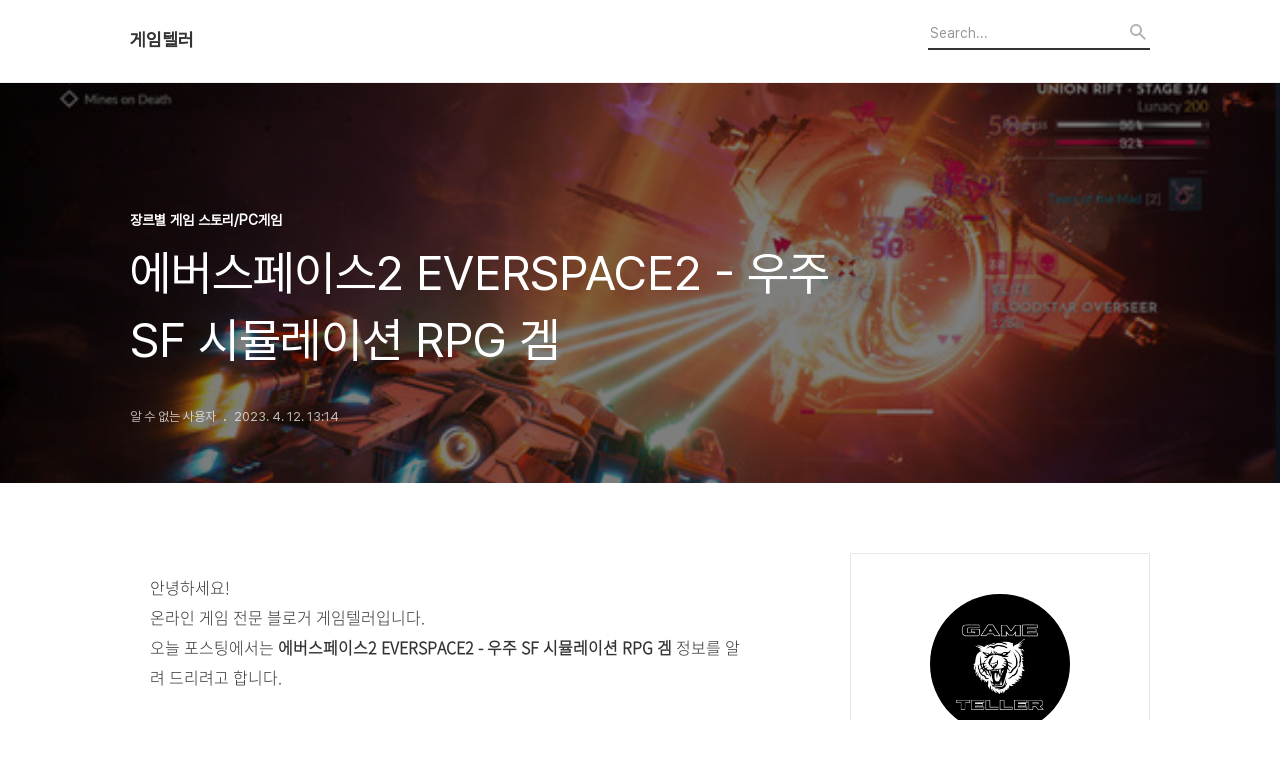

--- FILE ---
content_type: text/html;charset=UTF-8
request_url: https://gameteller.tistory.com/3633
body_size: 91703
content:
<!DOCTYPE html>
<html lang="ko">

                                                                                <head>
                <script type="text/javascript">if (!window.T) { window.T = {} }
window.T.config = {"TOP_SSL_URL":"https://www.tistory.com","PREVIEW":false,"ROLE":"guest","PREV_PAGE":"","NEXT_PAGE":"","BLOG":{"id":1192841,"name":"gameteller","title":"게임텔러","isDormancy":false,"nickName":"게임텔러","status":"open","profileStatus":"normal"},"NEED_COMMENT_LOGIN":true,"COMMENT_LOGIN_CONFIRM_MESSAGE":"이 블로그는 로그인한 사용자에게만 댓글 작성을 허용했습니다. 지금 로그인하시겠습니까?","LOGIN_URL":"https://www.tistory.com/auth/login/?redirectUrl=https://gameteller.tistory.com/3633","DEFAULT_URL":"https://gameteller.tistory.com","USER":{"name":null,"homepage":null,"id":0,"profileImage":null},"SUBSCRIPTION":{"status":"none","isConnected":false,"isPending":false,"isWait":false,"isProcessing":false,"isNone":true},"IS_LOGIN":false,"HAS_BLOG":false,"IS_SUPPORT":false,"IS_SCRAPABLE":false,"TOP_URL":"http://www.tistory.com","JOIN_URL":"https://www.tistory.com/member/join","PHASE":"prod","ROLE_GROUP":"visitor"};
window.T.entryInfo = {"entryId":3633,"isAuthor":false,"categoryId":504352,"categoryLabel":"장르별 게임 스토리/PC게임"};
window.appInfo = {"domain":"tistory.com","topUrl":"https://www.tistory.com","loginUrl":"https://www.tistory.com/auth/login","logoutUrl":"https://www.tistory.com/auth/logout"};
window.initData = {};

window.TistoryBlog = {
    basePath: "",
    url: "https://gameteller.tistory.com",
    tistoryUrl: "https://gameteller.tistory.com",
    manageUrl: "https://gameteller.tistory.com/manage",
    token: "ItiFgsLkx4pfuZf+8mz/CVxrKETEfuB3+e+Me8WCPIiVdjkWIYvVJCaucSMBSZ3e"
};
var servicePath = "";
var blogURL = "";</script>

                
                
                
                        <!-- BusinessLicenseInfo - START -->
        
            <link href="https://tistory1.daumcdn.net/tistory_admin/userblog/userblog-7e0ff364db2dca01461081915f9748e9916c532a/static/plugin/BusinessLicenseInfo/style.css" rel="stylesheet" type="text/css"/>

            <script>function switchFold(entryId) {
    var businessLayer = document.getElementById("businessInfoLayer_" + entryId);

    if (businessLayer) {
        if (businessLayer.className.indexOf("unfold_license") > 0) {
            businessLayer.className = "business_license_layer";
        } else {
            businessLayer.className = "business_license_layer unfold_license";
        }
    }
}
</script>

        
        <!-- BusinessLicenseInfo - END -->
        <!-- DaumShow - START -->
        <style type="text/css">#daumSearchBox {
    height: 21px;
    background-image: url(//i1.daumcdn.net/imgsrc.search/search_all/show/tistory/plugin/bg_search2_2.gif);
    margin: 5px auto;
    padding: 0;
}

#daumSearchBox input {
    background: none;
    margin: 0;
    padding: 0;
    border: 0;
}

#daumSearchBox #daumLogo {
    width: 34px;
    height: 21px;
    float: left;
    margin-right: 5px;
    background-image: url(//i1.daumcdn.net/img-media/tistory/img/bg_search1_2_2010ci.gif);
}

#daumSearchBox #show_q {
    background-color: transparent;
    border: none;
    font: 12px Gulim, Sans-serif;
    color: #555;
    margin-top: 4px;
    margin-right: 15px;
    float: left;
}

#daumSearchBox #show_btn {
    background-image: url(//i1.daumcdn.net/imgsrc.search/search_all/show/tistory/plugin/bt_search_2.gif);
    width: 37px;
    height: 21px;
    float: left;
    margin: 0;
    cursor: pointer;
    text-indent: -1000em;
}
</style>

        <!-- DaumShow - END -->

<!-- System - START -->

<!-- System - END -->

        <!-- TistoryProfileLayer - START -->
        <link href="https://tistory1.daumcdn.net/tistory_admin/userblog/userblog-7e0ff364db2dca01461081915f9748e9916c532a/static/plugin/TistoryProfileLayer/style.css" rel="stylesheet" type="text/css"/>
<script type="text/javascript" src="https://tistory1.daumcdn.net/tistory_admin/userblog/userblog-7e0ff364db2dca01461081915f9748e9916c532a/static/plugin/TistoryProfileLayer/script.js"></script>

        <!-- TistoryProfileLayer - END -->

                
                <meta http-equiv="X-UA-Compatible" content="IE=Edge">
<meta name="format-detection" content="telephone=no">
<script src="//t1.daumcdn.net/tistory_admin/lib/jquery/jquery-3.5.1.min.js" integrity="sha256-9/aliU8dGd2tb6OSsuzixeV4y/faTqgFtohetphbbj0=" crossorigin="anonymous"></script>
<script type="text/javascript" src="//t1.daumcdn.net/tiara/js/v1/tiara-1.2.0.min.js"></script><meta name="referrer" content="always"/>
<meta name="google-adsense-platform-account" content="ca-host-pub-9691043933427338"/>
<meta name="google-adsense-platform-domain" content="tistory.com"/>
<meta name="description" content="안녕하세요! 온라인 게임 전문 블로거 게임텔러입니다. 오늘 포스팅에서는 에버스페이스2 EVERSPACE2 - 우주 SF 시뮬레이션 RPG 겜 정보를 알려 드리려고 합니다. 에버스페이스2 EVERSPACE2 - 우주 SF 시뮬레이션 RPG 겜 Everspace 2는 우주선을 통해 빠른 속도로 전개되는 싱글 플레이어 슈터 게임으로, 전리품, RPG 요소, 채굴, 제작으로 가득 찬 우주와 행성을 탐사하게 됩니다. 비밀, 퍼즐, 위협으로 가득한 생생한 오픈 월드에서 펼쳐지는 긴장감 넘치는 SF 스토리를 경험하세요. Everspace 2라는 빠른 속도로 전개되는 우주 슈터 게임에서 파일럿 자리에 앉아 엄청난 전리품을 가로막고 있는 사악한 존재와 잔인한 도전 과제를 마주하게 됩니다. 제34 성단 내 DMZ에서 전쟁.."/>
<meta property="og:type" content="article"/>
<meta property="og:url" content="https://gameteller.tistory.com/3633"/>
<meta property="og.article.author" content="MolPoi"/>
<meta property="og:site_name" content="게임텔러"/>
<meta property="og:title" content="에버스페이스2 EVERSPACE2 - 우주 SF 시뮬레이션 RPG 겜"/>
<meta name="by" content="MolPoi"/>
<meta property="og:description" content="안녕하세요! 온라인 게임 전문 블로거 게임텔러입니다. 오늘 포스팅에서는 에버스페이스2 EVERSPACE2 - 우주 SF 시뮬레이션 RPG 겜 정보를 알려 드리려고 합니다. 에버스페이스2 EVERSPACE2 - 우주 SF 시뮬레이션 RPG 겜 Everspace 2는 우주선을 통해 빠른 속도로 전개되는 싱글 플레이어 슈터 게임으로, 전리품, RPG 요소, 채굴, 제작으로 가득 찬 우주와 행성을 탐사하게 됩니다. 비밀, 퍼즐, 위협으로 가득한 생생한 오픈 월드에서 펼쳐지는 긴장감 넘치는 SF 스토리를 경험하세요. Everspace 2라는 빠른 속도로 전개되는 우주 슈터 게임에서 파일럿 자리에 앉아 엄청난 전리품을 가로막고 있는 사악한 존재와 잔인한 도전 과제를 마주하게 됩니다. 제34 성단 내 DMZ에서 전쟁.."/>
<meta property="og:image" content="https://img1.daumcdn.net/thumb/R800x0/?scode=mtistory2&fname=https%3A%2F%2Fblog.kakaocdn.net%2Fdna%2Fc62hcq%2Fbtr9A0w6vvY%2FAAAAAAAAAAAAAAAAAAAAAMlUlNk3iD-G7KGroGQc0F2Kubq9ndA2lj2xG9DJXDUl%2Fimg.png%3Fcredential%3DyqXZFxpELC7KVnFOS48ylbz2pIh7yKj8%26expires%3D1769871599%26allow_ip%3D%26allow_referer%3D%26signature%3DFXnk%252BKVUrScNcpi%252B53I3%252Bmzy3sw%253D"/>
<meta property="article:section" content="'게임'"/>
<meta name="twitter:card" content="summary_large_image"/>
<meta name="twitter:site" content="@TISTORY"/>
<meta name="twitter:title" content="에버스페이스2 EVERSPACE2 - 우주 SF 시뮬레이션 RPG 겜"/>
<meta name="twitter:description" content="안녕하세요! 온라인 게임 전문 블로거 게임텔러입니다. 오늘 포스팅에서는 에버스페이스2 EVERSPACE2 - 우주 SF 시뮬레이션 RPG 겜 정보를 알려 드리려고 합니다. 에버스페이스2 EVERSPACE2 - 우주 SF 시뮬레이션 RPG 겜 Everspace 2는 우주선을 통해 빠른 속도로 전개되는 싱글 플레이어 슈터 게임으로, 전리품, RPG 요소, 채굴, 제작으로 가득 찬 우주와 행성을 탐사하게 됩니다. 비밀, 퍼즐, 위협으로 가득한 생생한 오픈 월드에서 펼쳐지는 긴장감 넘치는 SF 스토리를 경험하세요. Everspace 2라는 빠른 속도로 전개되는 우주 슈터 게임에서 파일럿 자리에 앉아 엄청난 전리품을 가로막고 있는 사악한 존재와 잔인한 도전 과제를 마주하게 됩니다. 제34 성단 내 DMZ에서 전쟁.."/>
<meta property="twitter:image" content="https://img1.daumcdn.net/thumb/R800x0/?scode=mtistory2&fname=https%3A%2F%2Fblog.kakaocdn.net%2Fdna%2Fc62hcq%2Fbtr9A0w6vvY%2FAAAAAAAAAAAAAAAAAAAAAMlUlNk3iD-G7KGroGQc0F2Kubq9ndA2lj2xG9DJXDUl%2Fimg.png%3Fcredential%3DyqXZFxpELC7KVnFOS48ylbz2pIh7yKj8%26expires%3D1769871599%26allow_ip%3D%26allow_referer%3D%26signature%3DFXnk%252BKVUrScNcpi%252B53I3%252Bmzy3sw%253D"/>
<meta content="https://gameteller.tistory.com/3633" property="dg:plink" content="https://gameteller.tistory.com/3633"/>
<meta name="plink"/>
<meta name="title" content="에버스페이스2 EVERSPACE2 - 우주 SF 시뮬레이션 RPG 겜"/>
<meta name="article:media_name" content="게임텔러"/>
<meta property="article:mobile_url" content="https://gameteller.tistory.com/m/3633"/>
<meta property="article:pc_url" content="https://gameteller.tistory.com/3633"/>
<meta property="article:mobile_view_url" content="https://gameteller.tistory.com/m/3633"/>
<meta property="article:pc_view_url" content="https://gameteller.tistory.com/3633"/>
<meta property="article:talk_channel_view_url" content="https://gameteller.tistory.com/m/3633"/>
<meta property="article:pc_service_home" content="https://www.tistory.com"/>
<meta property="article:mobile_service_home" content="https://www.tistory.com/m"/>
<meta property="article:txid" content="1192841_3633"/>
<meta property="article:published_time" content="2023-04-12T13:14:19+09:00"/>
<meta property="og:regDate" content="20230412011419"/>
<meta property="article:modified_time" content="2023-04-12T13:14:19+09:00"/>
<script type="module" src="https://tistory1.daumcdn.net/tistory_admin/userblog/userblog-7e0ff364db2dca01461081915f9748e9916c532a/static/pc/dist/index.js" defer=""></script>
<script type="text/javascript" src="https://tistory1.daumcdn.net/tistory_admin/userblog/userblog-7e0ff364db2dca01461081915f9748e9916c532a/static/pc/dist/index-legacy.js" defer="" nomodule="true"></script>
<script type="text/javascript" src="https://tistory1.daumcdn.net/tistory_admin/userblog/userblog-7e0ff364db2dca01461081915f9748e9916c532a/static/pc/dist/polyfills-legacy.js" defer="" nomodule="true"></script>
<link rel="stylesheet" type="text/css" href="https://t1.daumcdn.net/tistory_admin/www/style/font.css"/>
<link rel="stylesheet" type="text/css" href="https://tistory1.daumcdn.net/tistory_admin/userblog/userblog-7e0ff364db2dca01461081915f9748e9916c532a/static/style/content.css"/>
<link rel="stylesheet" type="text/css" href="https://tistory1.daumcdn.net/tistory_admin/userblog/userblog-7e0ff364db2dca01461081915f9748e9916c532a/static/pc/dist/index.css"/>
<link rel="stylesheet" type="text/css" href="https://tistory1.daumcdn.net/tistory_admin/userblog/userblog-7e0ff364db2dca01461081915f9748e9916c532a/static/style/uselessPMargin.css"/>
<script type="text/javascript">(function() {
    var tjQuery = jQuery.noConflict(true);
    window.tjQuery = tjQuery;
    window.orgjQuery = window.jQuery; window.jQuery = tjQuery;
    window.jQuery = window.orgjQuery; delete window.orgjQuery;
})()</script>
<script type="text/javascript" src="https://tistory1.daumcdn.net/tistory_admin/userblog/userblog-7e0ff364db2dca01461081915f9748e9916c532a/static/script/base.js"></script>
<script type="text/javascript" src="//developers.kakao.com/sdk/js/kakao.min.js"></script>

                
  <title>에버스페이스2 EVERSPACE2 - 우주 SF 시뮬레이션 RPG 겜</title>
  <meta name="title" content="에버스페이스2 EVERSPACE2 - 우주 SF 시뮬레이션 RPG 겜 :: 게임텔러" />
  <meta charset="utf-8" />
  <meta name="viewport" content="width=device-width, height=device-height, initial-scale=1, minimum-scale=1.0, maximum-scale=1.0" />
  <meta http-equiv="X-UA-Compatible" content="IE=edge, chrome=1" />
  <link rel="alternate" type="application/rss+xml" title="게임텔러" href="https://gameteller.tistory.com/rss" />
  <link rel="stylesheet" href="//cdn.jsdelivr.net/npm/xeicon@2.3.3/xeicon.min.css">
  <link rel="stylesheet" href="https://tistory1.daumcdn.net/tistory/0/Odyssey/style.css" />
  <script src="//t1.daumcdn.net/tistory_admin/lib/jquery/jquery-1.12.4.min.js"></script>
  <script src="//t1.daumcdn.net/tistory_admin/assets/skin/common/vh-check.min.js"></script>
  <script src="https://tistory1.daumcdn.net/tistory/0/Odyssey/images/common.js" defer></script>
  <script> (function () { var test = vhCheck();}()); </script>

                
                
                <style type="text/css">.another_category {
    border: 1px solid #E5E5E5;
    padding: 10px 10px 5px;
    margin: 10px 0;
    clear: both;
}

.another_category h4 {
    font-size: 12px !important;
    margin: 0 !important;
    border-bottom: 1px solid #E5E5E5 !important;
    padding: 2px 0 6px !important;
}

.another_category h4 a {
    font-weight: bold !important;
}

.another_category table {
    table-layout: fixed;
    border-collapse: collapse;
    width: 100% !important;
    margin-top: 10px !important;
}

* html .another_category table {
    width: auto !important;
}

*:first-child + html .another_category table {
    width: auto !important;
}

.another_category th, .another_category td {
    padding: 0 0 4px !important;
}

.another_category th {
    text-align: left;
    font-size: 12px !important;
    font-weight: normal;
    word-break: break-all;
    overflow: hidden;
    line-height: 1.5;
}

.another_category td {
    text-align: right;
    width: 80px;
    font-size: 11px;
}

.another_category th a {
    font-weight: normal;
    text-decoration: none;
    border: none !important;
}

.another_category th a.current {
    font-weight: bold;
    text-decoration: none !important;
    border-bottom: 1px solid !important;
}

.another_category th span {
    font-weight: normal;
    text-decoration: none;
    font: 10px Tahoma, Sans-serif;
    border: none !important;
}

.another_category_color_gray, .another_category_color_gray h4 {
    border-color: #E5E5E5 !important;
}

.another_category_color_gray * {
    color: #909090 !important;
}

.another_category_color_gray th a.current {
    border-color: #909090 !important;
}

.another_category_color_gray h4, .another_category_color_gray h4 a {
    color: #737373 !important;
}

.another_category_color_red, .another_category_color_red h4 {
    border-color: #F6D4D3 !important;
}

.another_category_color_red * {
    color: #E86869 !important;
}

.another_category_color_red th a.current {
    border-color: #E86869 !important;
}

.another_category_color_red h4, .another_category_color_red h4 a {
    color: #ED0908 !important;
}

.another_category_color_green, .another_category_color_green h4 {
    border-color: #CCE7C8 !important;
}

.another_category_color_green * {
    color: #64C05B !important;
}

.another_category_color_green th a.current {
    border-color: #64C05B !important;
}

.another_category_color_green h4, .another_category_color_green h4 a {
    color: #3EA731 !important;
}

.another_category_color_blue, .another_category_color_blue h4 {
    border-color: #C8DAF2 !important;
}

.another_category_color_blue * {
    color: #477FD6 !important;
}

.another_category_color_blue th a.current {
    border-color: #477FD6 !important;
}

.another_category_color_blue h4, .another_category_color_blue h4 a {
    color: #1960CA !important;
}

.another_category_color_violet, .another_category_color_violet h4 {
    border-color: #E1CEEC !important;
}

.another_category_color_violet * {
    color: #9D64C5 !important;
}

.another_category_color_violet th a.current {
    border-color: #9D64C5 !important;
}

.another_category_color_violet h4, .another_category_color_violet h4 a {
    color: #7E2CB5 !important;
}
</style>

                
                <link rel="stylesheet" type="text/css" href="https://tistory1.daumcdn.net/tistory_admin/userblog/userblog-7e0ff364db2dca01461081915f9748e9916c532a/static/style/revenue.css"/>
<link rel="canonical" href="https://gameteller.tistory.com/3633"/>

<!-- BEGIN STRUCTURED_DATA -->
<script type="application/ld+json">
    {"@context":"http://schema.org","@type":"BlogPosting","mainEntityOfPage":{"@id":"https://gameteller.tistory.com/3633","name":null},"url":"https://gameteller.tistory.com/3633","headline":"에버스페이스2 EVERSPACE2 - 우주 SF 시뮬레이션 RPG 겜","description":"안녕하세요! 온라인 게임 전문 블로거 게임텔러입니다. 오늘 포스팅에서는 에버스페이스2 EVERSPACE2 - 우주 SF 시뮬레이션 RPG 겜 정보를 알려 드리려고 합니다. 에버스페이스2 EVERSPACE2 - 우주 SF 시뮬레이션 RPG 겜 Everspace 2는 우주선을 통해 빠른 속도로 전개되는 싱글 플레이어 슈터 게임으로, 전리품, RPG 요소, 채굴, 제작으로 가득 찬 우주와 행성을 탐사하게 됩니다. 비밀, 퍼즐, 위협으로 가득한 생생한 오픈 월드에서 펼쳐지는 긴장감 넘치는 SF 스토리를 경험하세요. Everspace 2라는 빠른 속도로 전개되는 우주 슈터 게임에서 파일럿 자리에 앉아 엄청난 전리품을 가로막고 있는 사악한 존재와 잔인한 도전 과제를 마주하게 됩니다. 제34 성단 내 DMZ에서 전쟁..","author":{"@type":"Person","name":"게임텔러","logo":null},"image":{"@type":"ImageObject","url":"https://img1.daumcdn.net/thumb/R800x0/?scode=mtistory2&fname=https%3A%2F%2Fblog.kakaocdn.net%2Fdna%2Fc62hcq%2Fbtr9A0w6vvY%2FAAAAAAAAAAAAAAAAAAAAAMlUlNk3iD-G7KGroGQc0F2Kubq9ndA2lj2xG9DJXDUl%2Fimg.png%3Fcredential%3DyqXZFxpELC7KVnFOS48ylbz2pIh7yKj8%26expires%3D1769871599%26allow_ip%3D%26allow_referer%3D%26signature%3DFXnk%252BKVUrScNcpi%252B53I3%252Bmzy3sw%253D","width":"800px","height":"800px"},"datePublished":"2023-04-12T13:14:19+09:00","dateModified":"2023-04-12T13:14:19+09:00","publisher":{"@type":"Organization","name":"TISTORY","logo":{"@type":"ImageObject","url":"https://t1.daumcdn.net/tistory_admin/static/images/openGraph/opengraph.png","width":"800px","height":"800px"}}}
</script>
<!-- END STRUCTURED_DATA -->
<link rel="stylesheet" type="text/css" href="https://tistory1.daumcdn.net/tistory_admin/userblog/userblog-7e0ff364db2dca01461081915f9748e9916c532a/static/style/dialog.css"/>
<link rel="stylesheet" type="text/css" href="//t1.daumcdn.net/tistory_admin/www/style/top/font.css"/>
<link rel="stylesheet" type="text/css" href="https://tistory1.daumcdn.net/tistory_admin/userblog/userblog-7e0ff364db2dca01461081915f9748e9916c532a/static/style/postBtn.css"/>
<link rel="stylesheet" type="text/css" href="https://tistory1.daumcdn.net/tistory_admin/userblog/userblog-7e0ff364db2dca01461081915f9748e9916c532a/static/style/tistory.css"/>
<script type="text/javascript" src="https://tistory1.daumcdn.net/tistory_admin/userblog/userblog-7e0ff364db2dca01461081915f9748e9916c532a/static/script/common.js"></script>
<script type="text/javascript" src="https://tistory1.daumcdn.net/tistory_admin/userblog/userblog-7e0ff364db2dca01461081915f9748e9916c532a/static/script/odyssey.js"></script>

                
                </head>


                                                <body id="tt-body-page" class="headerslogundisplayon headerbannerdisplayon listmorenumber listmorebuttonmobile   use-menu-topnavnone-wrp">
                
                
                

  
    <!-- 사이드바 서랍형일때 wrap-right / wrap-drawer -->
    <div id="wrap" class="wrap-right">

      <!-- header -->
      <header class="header">
				<div class="line-bottom display-none"></div>
        <!-- inner-header -->
        <div class="inner-header  topnavnone">

          <div class="box-header">
            <h1 class="title-logo">
              <a href="https://gameteller.tistory.com/" title="게임텔러" class="link_logo">
                
                
                  게임텔러
                
              </a>
            </h1>

            <!-- search-bar for PC -->
						<div class="util use-top">
							<div class="search">
							<input class="searchInput" type="text" name="search" value="" placeholder="Search..." onkeypress="if (event.keyCode == 13) { requestSearch('.util.use-top .searchInput') }"/>
							</div>
						</div>


          </div>

          <!-- area-align -->
          <div class="area-align">

            

            <!-- area-gnb -->
            <div class="area-gnb">
              <nav class="topnavnone">
                <ul>
  <li class="t_menu_home first"><a href="/" target="">홈</a></li>
  <li class="t_menu_category"><a href="/category/%EC%9E%A5%EB%A5%B4%EB%B3%84%20%EA%B2%8C%EC%9E%84%20%EC%8A%A4%ED%86%A0%EB%A6%AC" target="">게임 스토리</a></li>
  <li class="t_menu_medialog"><a href="/media" target="">미디어로그</a></li>
  <li class="t_menu_guestbook"><a href="/guestbook" target="">방명록</a></li>
  <li class="t_menu_admin"><a href="/manage" target="">관리</a></li>
  <li class="t_menu_write last"><a href="/manage/newpost/" target="">글쓰기</a></li>
</ul>
              </nav>
            </div>

            <button type="button" class="button-menu">
              <svg xmlns="//www.w3.org/2000/svg" width="20" height="14" viewBox="0 0 20 14">
                <path fill="#333" fill-rule="evenodd" d="M0 0h20v2H0V0zm0 6h20v2H0V6zm0 6h20v2H0v-2z" />
              </svg>
            </button>

            

          </div>
          <!-- // area-align -->

        </div>
        <!-- // inner-header -->

      </header>
      <!-- // header -->

      

      <!-- container -->
      <div id="container">

        <main class="main">

          <!-- area-main -->
          <div class="area-main">

            <!-- s_list / 카테고리, 검색 리스트 -->
            <div class="area-common" >
							
            </div>
            <!-- // s_list / 카테고리, 검색 리스트 -->

            <!-- area-view / 뷰페이지 및 기본 영역 -->
            <div class="area-view">
              <!-- s_article_rep -->
                
      

  <!-- s_permalink_article_rep / 뷰페이지 -->
  
    <!-- 이미지가 없는 경우 article-header-noimg -->
    <div class="article-header" thumbnail="https://img1.daumcdn.net/thumb/R1440x0/?scode=mtistory2&fname=https%3A%2F%2Fblog.kakaocdn.net%2Fdna%2Fc62hcq%2Fbtr9A0w6vvY%2FAAAAAAAAAAAAAAAAAAAAAMlUlNk3iD-G7KGroGQc0F2Kubq9ndA2lj2xG9DJXDUl%2Fimg.png%3Fcredential%3DyqXZFxpELC7KVnFOS48ylbz2pIh7yKj8%26expires%3D1769871599%26allow_ip%3D%26allow_referer%3D%26signature%3DFXnk%252BKVUrScNcpi%252B53I3%252Bmzy3sw%253D" style="background-image:url('')">
      <div class="inner-header">
        <div class="box-meta">
          <p class="category">장르별 게임 스토리/PC게임</p>
          <h2 class="title-article">에버스페이스2 EVERSPACE2 - 우주 SF 시뮬레이션 RPG 겜</h2>
          <div class="box-info">
            <span class="writer">알 수 없는 사용자</span>
            <span class="date">2023. 4. 12. 13:14</span>
            
          </div>
        </div>
      </div>
    </div>

    <!-- 에디터 영역 -->
    <div class="article-view" id="article-view">
                  <!-- System - START -->

<!-- System - END -->

            <div class="tt_article_useless_p_margin contents_style"><p data-ke-size="size16"><span style="font-family: 'Noto Sans Light'; color: #333333;">안녕하세요!</span></p>
<p data-ke-size="size16"><span style="font-family: 'Noto Sans Light'; color: #333333;">온라인 게임 전문 블로거 게임텔러입니다.</span></p>
<p data-ke-size="size16"><span style="font-family: 'Noto Sans Light'; color: #333333;">오늘 포스팅에서는 <b>에버스페이스2 EVERSPACE2 - 우주 SF 시뮬레이션 RPG 겜</b> 정보를 알려 드리려고 합니다.</span></p>
<p data-ke-size="size16">&nbsp;</p>
<p data-ke-size="size16">&nbsp;</p>
<h2 data-ke-size="size26"><b>에버스페이스2&nbsp;EVERSPACE2&nbsp;-&nbsp;우주&nbsp;SF&nbsp;시뮬레이션&nbsp;RPG&nbsp;겜</b></h2>
<p><figure class="imageblock alignCenter" data-ke-mobileStyle="widthOrigin" data-origin-width="600" data-origin-height="328"><span data-url="https://blog.kakaocdn.net/dna/c62hcq/btr9A0w6vvY/AAAAAAAAAAAAAAAAAAAAAMlUlNk3iD-G7KGroGQc0F2Kubq9ndA2lj2xG9DJXDUl/img.png?credential=yqXZFxpELC7KVnFOS48ylbz2pIh7yKj8&expires=1769871599&allow_ip=&allow_referer=&signature=FXnk%2BKVUrScNcpi%2B53I3%2Bmzy3sw%3D" data-phocus="https://blog.kakaocdn.net/dna/c62hcq/btr9A0w6vvY/AAAAAAAAAAAAAAAAAAAAAMlUlNk3iD-G7KGroGQc0F2Kubq9ndA2lj2xG9DJXDUl/img.png?credential=yqXZFxpELC7KVnFOS48ylbz2pIh7yKj8&expires=1769871599&allow_ip=&allow_referer=&signature=FXnk%2BKVUrScNcpi%2B53I3%2Bmzy3sw%3D"><img src="https://blog.kakaocdn.net/dna/c62hcq/btr9A0w6vvY/AAAAAAAAAAAAAAAAAAAAAMlUlNk3iD-G7KGroGQc0F2Kubq9ndA2lj2xG9DJXDUl/img.png?credential=yqXZFxpELC7KVnFOS48ylbz2pIh7yKj8&expires=1769871599&allow_ip=&allow_referer=&signature=FXnk%2BKVUrScNcpi%2B53I3%2Bmzy3sw%3D" srcset="https://img1.daumcdn.net/thumb/R1280x0/?scode=mtistory2&fname=https%3A%2F%2Fblog.kakaocdn.net%2Fdna%2Fc62hcq%2Fbtr9A0w6vvY%2FAAAAAAAAAAAAAAAAAAAAAMlUlNk3iD-G7KGroGQc0F2Kubq9ndA2lj2xG9DJXDUl%2Fimg.png%3Fcredential%3DyqXZFxpELC7KVnFOS48ylbz2pIh7yKj8%26expires%3D1769871599%26allow_ip%3D%26allow_referer%3D%26signature%3DFXnk%252BKVUrScNcpi%252B53I3%252Bmzy3sw%253D" onerror="this.onerror=null; this.src='//t1.daumcdn.net/tistory_admin/static/images/no-image-v1.png'; this.srcset='//t1.daumcdn.net/tistory_admin/static/images/no-image-v1.png';" loading="lazy" width="600" height="328" data-origin-width="600" data-origin-height="328"/></span></figure>
</p>
<p data-ke-size="size16">&nbsp;</p>
<p data-ke-size="size16">&nbsp;</p>
<p data-ke-size="size16">Everspace&nbsp;2는&nbsp;우주선을&nbsp;통해&nbsp;빠른&nbsp;속도로&nbsp;전개되는&nbsp;싱글&nbsp;플레이어&nbsp;슈터&nbsp;게임으로,&nbsp;전리품,&nbsp;RPG&nbsp;요소,&nbsp;채굴,&nbsp;제작으로&nbsp;가득&nbsp;찬&nbsp;우주와&nbsp;행성을&nbsp;탐사하게&nbsp;됩니다.&nbsp;비밀,&nbsp;퍼즐,&nbsp;위협으로&nbsp;가득한&nbsp;생생한&nbsp;오픈&nbsp;월드에서&nbsp;펼쳐지는&nbsp;긴장감&nbsp;넘치는&nbsp;SF&nbsp;스토리를&nbsp;경험하세요. </p>
<p><figure class="imageblock alignCenter" data-ke-mobileStyle="widthOrigin" data-origin-width="600" data-origin-height="328"><span data-url="https://blog.kakaocdn.net/dna/bNe1Nl/btr9Mo4tvsq/AAAAAAAAAAAAAAAAAAAAANal2CmGJsDl_hQtC2IivGSq1DIcUYMoQxKmiEWMKhWH/img.png?credential=yqXZFxpELC7KVnFOS48ylbz2pIh7yKj8&expires=1769871599&allow_ip=&allow_referer=&signature=4ouAEUi9trbCNz0znrJbh8VTd%2F0%3D" data-phocus="https://blog.kakaocdn.net/dna/bNe1Nl/btr9Mo4tvsq/AAAAAAAAAAAAAAAAAAAAANal2CmGJsDl_hQtC2IivGSq1DIcUYMoQxKmiEWMKhWH/img.png?credential=yqXZFxpELC7KVnFOS48ylbz2pIh7yKj8&expires=1769871599&allow_ip=&allow_referer=&signature=4ouAEUi9trbCNz0znrJbh8VTd%2F0%3D"><img src="https://blog.kakaocdn.net/dna/bNe1Nl/btr9Mo4tvsq/AAAAAAAAAAAAAAAAAAAAANal2CmGJsDl_hQtC2IivGSq1DIcUYMoQxKmiEWMKhWH/img.png?credential=yqXZFxpELC7KVnFOS48ylbz2pIh7yKj8&expires=1769871599&allow_ip=&allow_referer=&signature=4ouAEUi9trbCNz0znrJbh8VTd%2F0%3D" srcset="https://img1.daumcdn.net/thumb/R1280x0/?scode=mtistory2&fname=https%3A%2F%2Fblog.kakaocdn.net%2Fdna%2FbNe1Nl%2Fbtr9Mo4tvsq%2FAAAAAAAAAAAAAAAAAAAAANal2CmGJsDl_hQtC2IivGSq1DIcUYMoQxKmiEWMKhWH%2Fimg.png%3Fcredential%3DyqXZFxpELC7KVnFOS48ylbz2pIh7yKj8%26expires%3D1769871599%26allow_ip%3D%26allow_referer%3D%26signature%3D4ouAEUi9trbCNz0znrJbh8VTd%252F0%253D" onerror="this.onerror=null; this.src='//t1.daumcdn.net/tistory_admin/static/images/no-image-v1.png'; this.srcset='//t1.daumcdn.net/tistory_admin/static/images/no-image-v1.png';" loading="lazy" width="600" height="328" data-origin-width="600" data-origin-height="328"/></span></figure>
</p>
<p data-ke-size="size16"><br />Everspace&nbsp;2라는&nbsp;빠른&nbsp;속도로&nbsp;전개되는&nbsp;우주&nbsp;슈터&nbsp;게임에서&nbsp;파일럿&nbsp;자리에&nbsp;앉아&nbsp;엄청난&nbsp;전리품을&nbsp;가로막고&nbsp;있는&nbsp;사악한&nbsp;존재와&nbsp;잔인한&nbsp;도전&nbsp;과제를&nbsp;마주하게&nbsp;됩니다.&nbsp;제34&nbsp;성단&nbsp;내&nbsp;DMZ에서&nbsp;전쟁으로&nbsp;망가진&nbsp;항성계를&nbsp;탐험하세요.&nbsp;각각의&nbsp;거대한&nbsp;항성계는&nbsp;비밀,&nbsp;퍼즐,&nbsp;위협으로&nbsp;가득&nbsp;차&nbsp;있습니다. </p>
<p><figure class="imageblock alignCenter" data-ke-mobileStyle="widthOrigin" data-origin-width="600" data-origin-height="328"><span data-url="https://blog.kakaocdn.net/dna/bzy8TJ/btr9CIJwcjz/AAAAAAAAAAAAAAAAAAAAAHbiFgXGsZvooSo9fgkEkKcJFtvRBWVgWcySokx8BM_A/img.png?credential=yqXZFxpELC7KVnFOS48ylbz2pIh7yKj8&expires=1769871599&allow_ip=&allow_referer=&signature=rlSNZK7D7pL6QWDVD%2FfVXAP%2Fh7s%3D" data-phocus="https://blog.kakaocdn.net/dna/bzy8TJ/btr9CIJwcjz/AAAAAAAAAAAAAAAAAAAAAHbiFgXGsZvooSo9fgkEkKcJFtvRBWVgWcySokx8BM_A/img.png?credential=yqXZFxpELC7KVnFOS48ylbz2pIh7yKj8&expires=1769871599&allow_ip=&allow_referer=&signature=rlSNZK7D7pL6QWDVD%2FfVXAP%2Fh7s%3D"><img src="https://blog.kakaocdn.net/dna/bzy8TJ/btr9CIJwcjz/AAAAAAAAAAAAAAAAAAAAAHbiFgXGsZvooSo9fgkEkKcJFtvRBWVgWcySokx8BM_A/img.png?credential=yqXZFxpELC7KVnFOS48ylbz2pIh7yKj8&expires=1769871599&allow_ip=&allow_referer=&signature=rlSNZK7D7pL6QWDVD%2FfVXAP%2Fh7s%3D" srcset="https://img1.daumcdn.net/thumb/R1280x0/?scode=mtistory2&fname=https%3A%2F%2Fblog.kakaocdn.net%2Fdna%2Fbzy8TJ%2Fbtr9CIJwcjz%2FAAAAAAAAAAAAAAAAAAAAAHbiFgXGsZvooSo9fgkEkKcJFtvRBWVgWcySokx8BM_A%2Fimg.png%3Fcredential%3DyqXZFxpELC7KVnFOS48ylbz2pIh7yKj8%26expires%3D1769871599%26allow_ip%3D%26allow_referer%3D%26signature%3DrlSNZK7D7pL6QWDVD%252FfVXAP%252Fh7s%253D" onerror="this.onerror=null; this.src='//t1.daumcdn.net/tistory_admin/static/images/no-image-v1.png'; this.srcset='//t1.daumcdn.net/tistory_admin/static/images/no-image-v1.png';" loading="lazy" width="600" height="328" data-origin-width="600" data-origin-height="328"/></span></figure>
</p>
<p data-ke-size="size16"><br />우주에서&nbsp;보금자리를&nbsp;찾고&nbsp;있는&nbsp;클론&nbsp;파일럿인&nbsp;애덤을&nbsp;따라&nbsp;스릴&nbsp;넘치는&nbsp;SF&nbsp;스토리를&nbsp;경험하세요.&nbsp;애덤의&nbsp;과거가&nbsp;분파&nbsp;간의&nbsp;갈등과&nbsp;연결되면서&nbsp;DMZ가&nbsp;과열되기&nbsp;시작합니다.&nbsp;콜로니얼로부터&nbsp;탈출하고,&nbsp;지역&nbsp;군벌들의&nbsp;음모를&nbsp;찾아내며,&nbsp;에너지에&nbsp;미친&nbsp;광신도들을&nbsp;피하고,&nbsp;전쟁에&nbsp;굶주려&nbsp;있는&nbsp;외계인들을&nbsp;막아내세요. </p>
<p><figure class="imageblock alignCenter" data-ke-mobileStyle="widthOrigin" data-origin-width="600" data-origin-height="328"><span data-url="https://blog.kakaocdn.net/dna/creEeK/btr9CJuRHqq/AAAAAAAAAAAAAAAAAAAAABxwsAH2S-eTaNZhcVI5cv1UAJKs-Zv77Er48CM848PN/img.png?credential=yqXZFxpELC7KVnFOS48ylbz2pIh7yKj8&expires=1769871599&allow_ip=&allow_referer=&signature=CvDfodDOXqJGhdHbKF3hfRwn3F0%3D" data-phocus="https://blog.kakaocdn.net/dna/creEeK/btr9CJuRHqq/AAAAAAAAAAAAAAAAAAAAABxwsAH2S-eTaNZhcVI5cv1UAJKs-Zv77Er48CM848PN/img.png?credential=yqXZFxpELC7KVnFOS48ylbz2pIh7yKj8&expires=1769871599&allow_ip=&allow_referer=&signature=CvDfodDOXqJGhdHbKF3hfRwn3F0%3D"><img src="https://blog.kakaocdn.net/dna/creEeK/btr9CJuRHqq/AAAAAAAAAAAAAAAAAAAAABxwsAH2S-eTaNZhcVI5cv1UAJKs-Zv77Er48CM848PN/img.png?credential=yqXZFxpELC7KVnFOS48ylbz2pIh7yKj8&expires=1769871599&allow_ip=&allow_referer=&signature=CvDfodDOXqJGhdHbKF3hfRwn3F0%3D" srcset="https://img1.daumcdn.net/thumb/R1280x0/?scode=mtistory2&fname=https%3A%2F%2Fblog.kakaocdn.net%2Fdna%2FcreEeK%2Fbtr9CJuRHqq%2FAAAAAAAAAAAAAAAAAAAAABxwsAH2S-eTaNZhcVI5cv1UAJKs-Zv77Er48CM848PN%2Fimg.png%3Fcredential%3DyqXZFxpELC7KVnFOS48ylbz2pIh7yKj8%26expires%3D1769871599%26allow_ip%3D%26allow_referer%3D%26signature%3DCvDfodDOXqJGhdHbKF3hfRwn3F0%253D" onerror="this.onerror=null; this.src='//t1.daumcdn.net/tistory_admin/static/images/no-image-v1.png'; this.srcset='//t1.daumcdn.net/tistory_admin/static/images/no-image-v1.png';" loading="lazy" width="600" height="328" data-origin-width="600" data-origin-height="328"/></span></figure>
</p>
<p data-ke-size="size16"><br />애덤이&nbsp;살아남기&nbsp;위해선&nbsp;재치,&nbsp;행운,&nbsp;능력을&nbsp;키워야&nbsp;합니다.&nbsp;전문가&nbsp;팀을&nbsp;구성해서&nbsp;수당을&nbsp;받고&nbsp;마침내&nbsp;DMZ&nbsp;탈출이라는&nbsp;꿈을&nbsp;이루세요.&nbsp;각각의&nbsp;이야기를&nbsp;나눌&nbsp;수&nbsp;있는&nbsp;오랜&nbsp;친구와&nbsp;새로운&nbsp;아군을&nbsp;만나세요.&nbsp;이들은&nbsp;미션&nbsp;동안&nbsp;합류해서&nbsp;업그레이드를&nbsp;제공하고,&nbsp;새로운&nbsp;능력을&nbsp;잠금&nbsp;해제하며,&nbsp;전진할&nbsp;수&nbsp;있도록&nbsp;도울&nbsp;것입니다. </p>
<p><figure class="imageblock alignCenter" data-ke-mobileStyle="widthOrigin" data-origin-width="600" data-origin-height="328"><span data-url="https://blog.kakaocdn.net/dna/bRmN2i/btr9wGT3Vhw/AAAAAAAAAAAAAAAAAAAAANgF9mkjNDCvu_f4dBVGWBcavAZn8lQVEbE-kzjtvh7M/img.png?credential=yqXZFxpELC7KVnFOS48ylbz2pIh7yKj8&expires=1769871599&allow_ip=&allow_referer=&signature=%2FqH%2Fu2eLVfqgwI5249jzRQXYxKU%3D" data-phocus="https://blog.kakaocdn.net/dna/bRmN2i/btr9wGT3Vhw/AAAAAAAAAAAAAAAAAAAAANgF9mkjNDCvu_f4dBVGWBcavAZn8lQVEbE-kzjtvh7M/img.png?credential=yqXZFxpELC7KVnFOS48ylbz2pIh7yKj8&expires=1769871599&allow_ip=&allow_referer=&signature=%2FqH%2Fu2eLVfqgwI5249jzRQXYxKU%3D"><img src="https://blog.kakaocdn.net/dna/bRmN2i/btr9wGT3Vhw/AAAAAAAAAAAAAAAAAAAAANgF9mkjNDCvu_f4dBVGWBcavAZn8lQVEbE-kzjtvh7M/img.png?credential=yqXZFxpELC7KVnFOS48ylbz2pIh7yKj8&expires=1769871599&allow_ip=&allow_referer=&signature=%2FqH%2Fu2eLVfqgwI5249jzRQXYxKU%3D" srcset="https://img1.daumcdn.net/thumb/R1280x0/?scode=mtistory2&fname=https%3A%2F%2Fblog.kakaocdn.net%2Fdna%2FbRmN2i%2Fbtr9wGT3Vhw%2FAAAAAAAAAAAAAAAAAAAAANgF9mkjNDCvu_f4dBVGWBcavAZn8lQVEbE-kzjtvh7M%2Fimg.png%3Fcredential%3DyqXZFxpELC7KVnFOS48ylbz2pIh7yKj8%26expires%3D1769871599%26allow_ip%3D%26allow_referer%3D%26signature%3D%252FqH%252Fu2eLVfqgwI5249jzRQXYxKU%253D" onerror="this.onerror=null; this.src='//t1.daumcdn.net/tistory_admin/static/images/no-image-v1.png'; this.srcset='//t1.daumcdn.net/tistory_admin/static/images/no-image-v1.png';" loading="lazy" width="600" height="328" data-origin-width="600" data-origin-height="328"/></span></figure>
</p>
<p data-ke-size="size16"><br /><br />신나는&nbsp;여행을&nbsp;떠나세요 <br />약&nbsp;30시간의&nbsp;멋진&nbsp;캠페인&nbsp;동안&nbsp;외계종을&nbsp;발견하고,&nbsp;미스터리를&nbsp;해결하며,&nbsp;숨겨진&nbsp;보물을&nbsp;찾고,&nbsp;무법자를&nbsp;상대로&nbsp;화물을&nbsp;지켜내세요.&nbsp;완벽주의자라면&nbsp;Everspace&nbsp;세계로&nbsp;뛰어들어&nbsp;90시간&nbsp;이상&nbsp;동안&nbsp;모든&nbsp;사이드&nbsp;미션,&nbsp;도전&nbsp;과제를&nbsp;완료하고&nbsp;숨겨진&nbsp;보물도&nbsp;전부&nbsp;발견할&nbsp;수&nbsp;있습니다.</p>
<p><figure class="imageblock alignCenter" data-ke-mobileStyle="widthOrigin" data-origin-width="600" data-origin-height="328"><span data-url="https://blog.kakaocdn.net/dna/XozDN/btr9BYy35G0/AAAAAAAAAAAAAAAAAAAAAEk88l_r_wv0aYAvsgM_vFeJd75o5WbbIAMu8s1dsIUG/img.png?credential=yqXZFxpELC7KVnFOS48ylbz2pIh7yKj8&expires=1769871599&allow_ip=&allow_referer=&signature=1Dx0nW3ZumXed5LZOG1tj%2BfwQXY%3D" data-phocus="https://blog.kakaocdn.net/dna/XozDN/btr9BYy35G0/AAAAAAAAAAAAAAAAAAAAAEk88l_r_wv0aYAvsgM_vFeJd75o5WbbIAMu8s1dsIUG/img.png?credential=yqXZFxpELC7KVnFOS48ylbz2pIh7yKj8&expires=1769871599&allow_ip=&allow_referer=&signature=1Dx0nW3ZumXed5LZOG1tj%2BfwQXY%3D"><img src="https://blog.kakaocdn.net/dna/XozDN/btr9BYy35G0/AAAAAAAAAAAAAAAAAAAAAEk88l_r_wv0aYAvsgM_vFeJd75o5WbbIAMu8s1dsIUG/img.png?credential=yqXZFxpELC7KVnFOS48ylbz2pIh7yKj8&expires=1769871599&allow_ip=&allow_referer=&signature=1Dx0nW3ZumXed5LZOG1tj%2BfwQXY%3D" srcset="https://img1.daumcdn.net/thumb/R1280x0/?scode=mtistory2&fname=https%3A%2F%2Fblog.kakaocdn.net%2Fdna%2FXozDN%2Fbtr9BYy35G0%2FAAAAAAAAAAAAAAAAAAAAAEk88l_r_wv0aYAvsgM_vFeJd75o5WbbIAMu8s1dsIUG%2Fimg.png%3Fcredential%3DyqXZFxpELC7KVnFOS48ylbz2pIh7yKj8%26expires%3D1769871599%26allow_ip%3D%26allow_referer%3D%26signature%3D1Dx0nW3ZumXed5LZOG1tj%252BfwQXY%253D" onerror="this.onerror=null; this.src='//t1.daumcdn.net/tistory_admin/static/images/no-image-v1.png'; this.srcset='//t1.daumcdn.net/tistory_admin/static/images/no-image-v1.png';" loading="lazy" width="600" height="328" data-origin-width="600" data-origin-height="328"/></span></figure>
</p>
<p data-ke-size="size16"><br />레이저를&nbsp;믿어보세요 <br />Everspace의&nbsp;방식으로&nbsp;적을&nbsp;처치하세요.&nbsp;우주&nbsp;쓰레기가&nbsp;난무하는&nbsp;정신없는&nbsp;전투에서&nbsp;회피,&nbsp;돌진,&nbsp;회전하고&nbsp;총을&nbsp;발사하세요.&nbsp;다양한&nbsp;무기와&nbsp;능력을&nbsp;사용하여&nbsp;드론,&nbsp;전투기,&nbsp;폭격기,&nbsp;강력한&nbsp;건십을&nbsp;무찌르세요.&nbsp;그래도&nbsp;너무&nbsp;자만하지&nbsp;마세요!&nbsp;거대한&nbsp;중앙&nbsp;우주선과&nbsp;에인션트&nbsp;수호자는&nbsp;가장&nbsp;숙련된&nbsp;파일럿한테도&nbsp;까다로울&nbsp;겁니다.&nbsp;주변&nbsp;환경을&nbsp;이용하여&nbsp;수적&nbsp;열세에&nbsp;밀리지&nbsp;않게&nbsp;만드세요.</p>
<p><figure class="imageblock alignCenter" data-ke-mobileStyle="widthOrigin" data-origin-width="600" data-origin-height="328"><span data-url="https://blog.kakaocdn.net/dna/21Wnx/btr9Gg6M9VB/AAAAAAAAAAAAAAAAAAAAAKLfNhg2TNf9AQolvYtAM_ZKwiLE6LFNXrU_2CfPpqKm/img.png?credential=yqXZFxpELC7KVnFOS48ylbz2pIh7yKj8&expires=1769871599&allow_ip=&allow_referer=&signature=pKddg0PB3eSbQOj%2B4tu7fenUnGA%3D" data-phocus="https://blog.kakaocdn.net/dna/21Wnx/btr9Gg6M9VB/AAAAAAAAAAAAAAAAAAAAAKLfNhg2TNf9AQolvYtAM_ZKwiLE6LFNXrU_2CfPpqKm/img.png?credential=yqXZFxpELC7KVnFOS48ylbz2pIh7yKj8&expires=1769871599&allow_ip=&allow_referer=&signature=pKddg0PB3eSbQOj%2B4tu7fenUnGA%3D"><img src="https://blog.kakaocdn.net/dna/21Wnx/btr9Gg6M9VB/AAAAAAAAAAAAAAAAAAAAAKLfNhg2TNf9AQolvYtAM_ZKwiLE6LFNXrU_2CfPpqKm/img.png?credential=yqXZFxpELC7KVnFOS48ylbz2pIh7yKj8&expires=1769871599&allow_ip=&allow_referer=&signature=pKddg0PB3eSbQOj%2B4tu7fenUnGA%3D" srcset="https://img1.daumcdn.net/thumb/R1280x0/?scode=mtistory2&fname=https%3A%2F%2Fblog.kakaocdn.net%2Fdna%2F21Wnx%2Fbtr9Gg6M9VB%2FAAAAAAAAAAAAAAAAAAAAAKLfNhg2TNf9AQolvYtAM_ZKwiLE6LFNXrU_2CfPpqKm%2Fimg.png%3Fcredential%3DyqXZFxpELC7KVnFOS48ylbz2pIh7yKj8%26expires%3D1769871599%26allow_ip%3D%26allow_referer%3D%26signature%3DpKddg0PB3eSbQOj%252B4tu7fenUnGA%253D" onerror="this.onerror=null; this.src='//t1.daumcdn.net/tistory_admin/static/images/no-image-v1.png'; this.srcset='//t1.daumcdn.net/tistory_admin/static/images/no-image-v1.png';" loading="lazy" width="600" height="328" data-origin-width="600" data-origin-height="328"/></span></figure>
</p>
<p data-ke-size="size16"><br />은하계를&nbsp;탐험하세요 <br />Everspace&nbsp;세계로&nbsp;진입해서&nbsp;즐겁게&nbsp;탐험해&nbsp;보세요.&nbsp;DMZ와&nbsp;제34&nbsp;성단의&nbsp;주위&nbsp;지역은&nbsp;메인/사이드&nbsp;미션,&nbsp;활동,&nbsp;이벤트,&nbsp;비밀로&nbsp;가득&nbsp;차&nbsp;있습니다.&nbsp;하이퍼드라이브를&nbsp;통해&nbsp;7개의&nbsp;항성계에&nbsp;퍼져&nbsp;있는&nbsp;100개&nbsp;이상의&nbsp;독특한&nbsp;장소를&nbsp;탐험하고&nbsp;항성&nbsp;사이에서&nbsp;존재감을&nbsp;뽐내세요.</p>
<p><figure class="imageblock alignCenter" data-ke-mobileStyle="widthOrigin" data-origin-width="600" data-origin-height="328"><span data-url="https://blog.kakaocdn.net/dna/bowtij/btr9A0Rrj1G/AAAAAAAAAAAAAAAAAAAAAJ2N_Z2C811MdVz4M7gTXKyzBv9hVCrRGGYOmInWYsJc/img.png?credential=yqXZFxpELC7KVnFOS48ylbz2pIh7yKj8&expires=1769871599&allow_ip=&allow_referer=&signature=d6h%2BA%2BUab24RBgYtLRE6a5t6arQ%3D" data-phocus="https://blog.kakaocdn.net/dna/bowtij/btr9A0Rrj1G/AAAAAAAAAAAAAAAAAAAAAJ2N_Z2C811MdVz4M7gTXKyzBv9hVCrRGGYOmInWYsJc/img.png?credential=yqXZFxpELC7KVnFOS48ylbz2pIh7yKj8&expires=1769871599&allow_ip=&allow_referer=&signature=d6h%2BA%2BUab24RBgYtLRE6a5t6arQ%3D"><img src="https://blog.kakaocdn.net/dna/bowtij/btr9A0Rrj1G/AAAAAAAAAAAAAAAAAAAAAJ2N_Z2C811MdVz4M7gTXKyzBv9hVCrRGGYOmInWYsJc/img.png?credential=yqXZFxpELC7KVnFOS48ylbz2pIh7yKj8&expires=1769871599&allow_ip=&allow_referer=&signature=d6h%2BA%2BUab24RBgYtLRE6a5t6arQ%3D" srcset="https://img1.daumcdn.net/thumb/R1280x0/?scode=mtistory2&fname=https%3A%2F%2Fblog.kakaocdn.net%2Fdna%2Fbowtij%2Fbtr9A0Rrj1G%2FAAAAAAAAAAAAAAAAAAAAAJ2N_Z2C811MdVz4M7gTXKyzBv9hVCrRGGYOmInWYsJc%2Fimg.png%3Fcredential%3DyqXZFxpELC7KVnFOS48ylbz2pIh7yKj8%26expires%3D1769871599%26allow_ip%3D%26allow_referer%3D%26signature%3Dd6h%252BA%252BUab24RBgYtLRE6a5t6arQ%253D" onerror="this.onerror=null; this.src='//t1.daumcdn.net/tistory_admin/static/images/no-image-v1.png'; this.srcset='//t1.daumcdn.net/tistory_admin/static/images/no-image-v1.png';" loading="lazy" width="600" height="328" data-origin-width="600" data-origin-height="328"/></span></figure>
</p>
<p data-ke-size="size16"><br />나만의&nbsp;방식으로&nbsp;해결하세요 <br />사실상&nbsp;무한으로&nbsp;공급되는&nbsp;전투기를&nbsp;통해&nbsp;개인&nbsp;우주선&nbsp;컬렉션을&nbsp;확장해서&nbsp;완벽에&nbsp;가까운&nbsp;빌드를&nbsp;최적화하세요.&nbsp;성단에&nbsp;있는&nbsp;상인들에게&nbsp;값을&nbsp;지불하면,&nbsp;개선된&nbsp;모델을&nbsp;얻는&nbsp;데&nbsp;도움을&nbsp;주거나&nbsp;새로운&nbsp;타입을&nbsp;체험해&nbsp;볼&nbsp;수&nbsp;있게&nbsp;현재&nbsp;우주선을&nbsp;저장고로&nbsp;보내줍니다.&nbsp;모듈,&nbsp;무기,&nbsp;장치,&nbsp;업그레이드를&nbsp;영리하게&nbsp;구성해서&nbsp;나의&nbsp;플레이&nbsp;스타일과&nbsp;현재&nbsp;미션에&nbsp;적절하게&nbsp;만들어보세요.</p>
<p><figure class="imageblock alignCenter" data-ke-mobileStyle="widthOrigin" data-origin-width="600" data-origin-height="328"><span data-url="https://blog.kakaocdn.net/dna/VDvNf/btr9AZdTEUN/AAAAAAAAAAAAAAAAAAAAAGkZ2iL6_0nxodyd6SUj9lcWmcrMW0D1PbA0RcfZw98M/img.png?credential=yqXZFxpELC7KVnFOS48ylbz2pIh7yKj8&expires=1769871599&allow_ip=&allow_referer=&signature=WuZmCLQOU8AI6ZUB1zAR3eDrBiA%3D" data-phocus="https://blog.kakaocdn.net/dna/VDvNf/btr9AZdTEUN/AAAAAAAAAAAAAAAAAAAAAGkZ2iL6_0nxodyd6SUj9lcWmcrMW0D1PbA0RcfZw98M/img.png?credential=yqXZFxpELC7KVnFOS48ylbz2pIh7yKj8&expires=1769871599&allow_ip=&allow_referer=&signature=WuZmCLQOU8AI6ZUB1zAR3eDrBiA%3D"><img src="https://blog.kakaocdn.net/dna/VDvNf/btr9AZdTEUN/AAAAAAAAAAAAAAAAAAAAAGkZ2iL6_0nxodyd6SUj9lcWmcrMW0D1PbA0RcfZw98M/img.png?credential=yqXZFxpELC7KVnFOS48ylbz2pIh7yKj8&expires=1769871599&allow_ip=&allow_referer=&signature=WuZmCLQOU8AI6ZUB1zAR3eDrBiA%3D" srcset="https://img1.daumcdn.net/thumb/R1280x0/?scode=mtistory2&fname=https%3A%2F%2Fblog.kakaocdn.net%2Fdna%2FVDvNf%2Fbtr9AZdTEUN%2FAAAAAAAAAAAAAAAAAAAAAGkZ2iL6_0nxodyd6SUj9lcWmcrMW0D1PbA0RcfZw98M%2Fimg.png%3Fcredential%3DyqXZFxpELC7KVnFOS48ylbz2pIh7yKj8%26expires%3D1769871599%26allow_ip%3D%26allow_referer%3D%26signature%3DWuZmCLQOU8AI6ZUB1zAR3eDrBiA%253D" onerror="this.onerror=null; this.src='//t1.daumcdn.net/tistory_admin/static/images/no-image-v1.png'; this.srcset='//t1.daumcdn.net/tistory_admin/static/images/no-image-v1.png';" loading="lazy" width="600" height="328" data-origin-width="600" data-origin-height="328"/></span></figure>
</p>
<p data-ke-size="size16"><br />비밀을&nbsp;찾아내세요 <br />똑똑한&nbsp;파일럿이&nbsp;성공합니다.&nbsp;DMZ&nbsp;내&nbsp;탐사&nbsp;가능한&nbsp;모든&nbsp;지역에&nbsp;흩어져&nbsp;있는&nbsp;무법자의&nbsp;은닉처,&nbsp;수색&nbsp;가능한&nbsp;잔해,&nbsp;숨겨진&nbsp;에인션트&nbsp;보물을&nbsp;약탈하세요.&nbsp;구조물을&nbsp;수색하고,&nbsp;퍼즐을&nbsp;풀며,&nbsp;소행성을&nbsp;폭발시키고,&nbsp;유적을&nbsp;복구하여&nbsp;보물이란&nbsp;보물은&nbsp;전부&nbsp;찾아내세요.</p>
<p><figure class="imageblock alignCenter" data-ke-mobileStyle="widthOrigin" data-origin-width="600" data-origin-height="328"><span data-url="https://blog.kakaocdn.net/dna/cpTUob/btr9z9nPNbL/AAAAAAAAAAAAAAAAAAAAAIoyjbx8CwEZMVj6hL5d5LKs2gSeDw8-EW70SYuQUDQq/img.png?credential=yqXZFxpELC7KVnFOS48ylbz2pIh7yKj8&expires=1769871599&allow_ip=&allow_referer=&signature=vWVCd3UgTy7yWtvD0iUO5hwUBL8%3D" data-phocus="https://blog.kakaocdn.net/dna/cpTUob/btr9z9nPNbL/AAAAAAAAAAAAAAAAAAAAAIoyjbx8CwEZMVj6hL5d5LKs2gSeDw8-EW70SYuQUDQq/img.png?credential=yqXZFxpELC7KVnFOS48ylbz2pIh7yKj8&expires=1769871599&allow_ip=&allow_referer=&signature=vWVCd3UgTy7yWtvD0iUO5hwUBL8%3D"><img src="https://blog.kakaocdn.net/dna/cpTUob/btr9z9nPNbL/AAAAAAAAAAAAAAAAAAAAAIoyjbx8CwEZMVj6hL5d5LKs2gSeDw8-EW70SYuQUDQq/img.png?credential=yqXZFxpELC7KVnFOS48ylbz2pIh7yKj8&expires=1769871599&allow_ip=&allow_referer=&signature=vWVCd3UgTy7yWtvD0iUO5hwUBL8%3D" srcset="https://img1.daumcdn.net/thumb/R1280x0/?scode=mtistory2&fname=https%3A%2F%2Fblog.kakaocdn.net%2Fdna%2FcpTUob%2Fbtr9z9nPNbL%2FAAAAAAAAAAAAAAAAAAAAAIoyjbx8CwEZMVj6hL5d5LKs2gSeDw8-EW70SYuQUDQq%2Fimg.png%3Fcredential%3DyqXZFxpELC7KVnFOS48ylbz2pIh7yKj8%26expires%3D1769871599%26allow_ip%3D%26allow_referer%3D%26signature%3DvWVCd3UgTy7yWtvD0iUO5hwUBL8%253D" onerror="this.onerror=null; this.src='//t1.daumcdn.net/tistory_admin/static/images/no-image-v1.png'; this.srcset='//t1.daumcdn.net/tistory_admin/static/images/no-image-v1.png';" loading="lazy" width="600" height="328" data-origin-width="600" data-origin-height="328"/></span></figure>
</p>
<p data-ke-size="size16"><br />멋진&nbsp;전리품이&nbsp;기다리고&nbsp;있습니다 <br />개조된&nbsp;장비를&nbsp;찾아&nbsp;강력한&nbsp;장비&nbsp;조합을&nbsp;갖춘&nbsp;무기고를&nbsp;늘려보세요.&nbsp;플레이&nbsp;스타일에&nbsp;맞는&nbsp;전리품을&nbsp;찾아보세요.&nbsp;하지만,&nbsp;익숙한&nbsp;걸&nbsp;떠나&nbsp;새로운&nbsp;걸&nbsp;맞이해야&nbsp;합니다.&nbsp;장비,&nbsp;업그레이드,&nbsp;장치,&nbsp;우주선&nbsp;사이의&nbsp;시너지&nbsp;효과를&nbsp;찾아내고&nbsp;사용해서&nbsp;잠재력을&nbsp;최대치로&nbsp;이끌어&nbsp;낼&nbsp;준비를&nbsp;하세요.</p>
<p><figure class="imageblock alignCenter" data-ke-mobileStyle="widthOrigin" data-origin-width="600" data-origin-height="328"><span data-url="https://blog.kakaocdn.net/dna/cL4DIh/btr9sjEBbCl/AAAAAAAAAAAAAAAAAAAAAGgdLClsnW4ht65Eg4C4jkqsVMFgGzpmfGMstBfstdw3/img.png?credential=yqXZFxpELC7KVnFOS48ylbz2pIh7yKj8&expires=1769871599&allow_ip=&allow_referer=&signature=StPG2AJDqF8tGpvYudQqObTC%2Bl0%3D" data-phocus="https://blog.kakaocdn.net/dna/cL4DIh/btr9sjEBbCl/AAAAAAAAAAAAAAAAAAAAAGgdLClsnW4ht65Eg4C4jkqsVMFgGzpmfGMstBfstdw3/img.png?credential=yqXZFxpELC7KVnFOS48ylbz2pIh7yKj8&expires=1769871599&allow_ip=&allow_referer=&signature=StPG2AJDqF8tGpvYudQqObTC%2Bl0%3D"><img src="https://blog.kakaocdn.net/dna/cL4DIh/btr9sjEBbCl/AAAAAAAAAAAAAAAAAAAAAGgdLClsnW4ht65Eg4C4jkqsVMFgGzpmfGMstBfstdw3/img.png?credential=yqXZFxpELC7KVnFOS48ylbz2pIh7yKj8&expires=1769871599&allow_ip=&allow_referer=&signature=StPG2AJDqF8tGpvYudQqObTC%2Bl0%3D" srcset="https://img1.daumcdn.net/thumb/R1280x0/?scode=mtistory2&fname=https%3A%2F%2Fblog.kakaocdn.net%2Fdna%2FcL4DIh%2Fbtr9sjEBbCl%2FAAAAAAAAAAAAAAAAAAAAAGgdLClsnW4ht65Eg4C4jkqsVMFgGzpmfGMstBfstdw3%2Fimg.png%3Fcredential%3DyqXZFxpELC7KVnFOS48ylbz2pIh7yKj8%26expires%3D1769871599%26allow_ip%3D%26allow_referer%3D%26signature%3DStPG2AJDqF8tGpvYudQqObTC%252Bl0%253D" onerror="this.onerror=null; this.src='//t1.daumcdn.net/tistory_admin/static/images/no-image-v1.png'; this.srcset='//t1.daumcdn.net/tistory_admin/static/images/no-image-v1.png';" loading="lazy" width="600" height="328" data-origin-width="600" data-origin-height="328"/></span></figure>
</p>
<p data-ke-size="size16"><br />사냥이&nbsp;시작됩니다 <br />Everspace&nbsp;2의&nbsp;방대한&nbsp;캠페인이&nbsp;전부가&nbsp;아닙니다!&nbsp;활기&nbsp;넘치는&nbsp;고위험&nbsp;구역과&nbsp;에인션트&nbsp;균열에&nbsp;뛰어들면&nbsp;점점&nbsp;까다로워지는&nbsp;적들을&nbsp;상대로&nbsp;한계치를&nbsp;뛰어넘길&nbsp;수밖에&nbsp;없습니다.&nbsp;질주에&nbsp;성공해서&nbsp;엄청난&nbsp;힘과&nbsp;환상적인&nbsp;능력을&nbsp;보유한&nbsp;전설적인&nbsp;장비를&nbsp;획득하세요.</p>
<p data-ke-size="size16">&nbsp;</p>
<p data-ke-size="size16">&nbsp;</p>
<p data-ke-size="size16">&nbsp;</p>
<p data-ke-size="size16">&nbsp;</p>
<p><figure class="imageblock alignCenter" data-ke-mobileStyle="widthOrigin" data-origin-width="260" data-origin-height="47"><span data-url="https://blog.kakaocdn.net/dna/bpfGRg/btr9wHMcgWO/AAAAAAAAAAAAAAAAAAAAAEJ6IpG-LpwlBMMeySA1R11Q8C97UFyOjUf-yYlWo7lz/img.png?credential=yqXZFxpELC7KVnFOS48ylbz2pIh7yKj8&expires=1769871599&allow_ip=&allow_referer=&signature=J1Sjn2TrLzbsQJ6VwlLfdWbXQOA%3D" data-phocus="https://blog.kakaocdn.net/dna/bpfGRg/btr9wHMcgWO/AAAAAAAAAAAAAAAAAAAAAEJ6IpG-LpwlBMMeySA1R11Q8C97UFyOjUf-yYlWo7lz/img.png?credential=yqXZFxpELC7KVnFOS48ylbz2pIh7yKj8&expires=1769871599&allow_ip=&allow_referer=&signature=J1Sjn2TrLzbsQJ6VwlLfdWbXQOA%3D"><img src="https://blog.kakaocdn.net/dna/bpfGRg/btr9wHMcgWO/AAAAAAAAAAAAAAAAAAAAAEJ6IpG-LpwlBMMeySA1R11Q8C97UFyOjUf-yYlWo7lz/img.png?credential=yqXZFxpELC7KVnFOS48ylbz2pIh7yKj8&expires=1769871599&allow_ip=&allow_referer=&signature=J1Sjn2TrLzbsQJ6VwlLfdWbXQOA%3D" srcset="https://img1.daumcdn.net/thumb/R1280x0/?scode=mtistory2&fname=https%3A%2F%2Fblog.kakaocdn.net%2Fdna%2FbpfGRg%2Fbtr9wHMcgWO%2FAAAAAAAAAAAAAAAAAAAAAEJ6IpG-LpwlBMMeySA1R11Q8C97UFyOjUf-yYlWo7lz%2Fimg.png%3Fcredential%3DyqXZFxpELC7KVnFOS48ylbz2pIh7yKj8%26expires%3D1769871599%26allow_ip%3D%26allow_referer%3D%26signature%3DJ1Sjn2TrLzbsQJ6VwlLfdWbXQOA%253D" onerror="this.onerror=null; this.src='//t1.daumcdn.net/tistory_admin/static/images/no-image-v1.png'; this.srcset='//t1.daumcdn.net/tistory_admin/static/images/no-image-v1.png';" loading="lazy" width="260" height="47" data-origin-width="260" data-origin-height="47"/></span></figure>
</p>
<p data-ke-size="size16">스팀 평가는 매우 긍정적으로 호평받는 중입니다.</p>
<p data-ke-size="size16">&nbsp;</p>
<p data-ke-size="size16">&nbsp;</p>
<p data-ke-size="size16">&nbsp;</p>
<p data-ke-size="size16">&nbsp;</p>
<p><figure class="imageblock alignCenter" data-ke-mobileStyle="widthOrigin" data-origin-width="300" data-origin-height="75"><span data-url="https://blog.kakaocdn.net/dna/bjVKxR/btr9zwjhDLT/AAAAAAAAAAAAAAAAAAAAANCiDwFi1TVQ1Cya4sU1lazxFHSd3oi19xOvjnsJv2QH/img.png?credential=yqXZFxpELC7KVnFOS48ylbz2pIh7yKj8&expires=1769871599&allow_ip=&allow_referer=&signature=g00PbLAQlEPPQswycbgqfVxnvnQ%3D" data-phocus="https://blog.kakaocdn.net/dna/bjVKxR/btr9zwjhDLT/AAAAAAAAAAAAAAAAAAAAANCiDwFi1TVQ1Cya4sU1lazxFHSd3oi19xOvjnsJv2QH/img.png?credential=yqXZFxpELC7KVnFOS48ylbz2pIh7yKj8&expires=1769871599&allow_ip=&allow_referer=&signature=g00PbLAQlEPPQswycbgqfVxnvnQ%3D"><img src="https://blog.kakaocdn.net/dna/bjVKxR/btr9zwjhDLT/AAAAAAAAAAAAAAAAAAAAANCiDwFi1TVQ1Cya4sU1lazxFHSd3oi19xOvjnsJv2QH/img.png?credential=yqXZFxpELC7KVnFOS48ylbz2pIh7yKj8&expires=1769871599&allow_ip=&allow_referer=&signature=g00PbLAQlEPPQswycbgqfVxnvnQ%3D" srcset="https://img1.daumcdn.net/thumb/R1280x0/?scode=mtistory2&fname=https%3A%2F%2Fblog.kakaocdn.net%2Fdna%2FbjVKxR%2Fbtr9zwjhDLT%2FAAAAAAAAAAAAAAAAAAAAANCiDwFi1TVQ1Cya4sU1lazxFHSd3oi19xOvjnsJv2QH%2Fimg.png%3Fcredential%3DyqXZFxpELC7KVnFOS48ylbz2pIh7yKj8%26expires%3D1769871599%26allow_ip%3D%26allow_referer%3D%26signature%3Dg00PbLAQlEPPQswycbgqfVxnvnQ%253D" onerror="this.onerror=null; this.src='//t1.daumcdn.net/tistory_admin/static/images/no-image-v1.png'; this.srcset='//t1.daumcdn.net/tistory_admin/static/images/no-image-v1.png';" loading="lazy" width="300" height="75" data-origin-width="300" data-origin-height="75"/></span></figure>
</p>
<p data-ke-size="size16">메타크리틱 점수는 83점으로 상당히 좋은 편이네요.</p>
<p data-ke-size="size16">&nbsp;</p>
<p data-ke-size="size16">&nbsp;</p>
<p data-ke-size="size16">&nbsp;</p>
<p data-ke-size="size16">&nbsp;</p>
<p><figure class="imageblock alignCenter" data-ke-mobileStyle="widthOrigin" data-origin-width="301" data-origin-height="195"><span data-url="https://blog.kakaocdn.net/dna/eh2kEK/btr9sjEATIm/AAAAAAAAAAAAAAAAAAAAABOr03rtmZB-ctQEXc_OYuOWXqkpvCa5h6SkqPvC-9ZC/img.png?credential=yqXZFxpELC7KVnFOS48ylbz2pIh7yKj8&expires=1769871599&allow_ip=&allow_referer=&signature=9FC%2B40V0zeSANHXVpzrvU%2BSe51w%3D" data-phocus="https://blog.kakaocdn.net/dna/eh2kEK/btr9sjEATIm/AAAAAAAAAAAAAAAAAAAAABOr03rtmZB-ctQEXc_OYuOWXqkpvCa5h6SkqPvC-9ZC/img.png?credential=yqXZFxpELC7KVnFOS48ylbz2pIh7yKj8&expires=1769871599&allow_ip=&allow_referer=&signature=9FC%2B40V0zeSANHXVpzrvU%2BSe51w%3D"><img src="https://blog.kakaocdn.net/dna/eh2kEK/btr9sjEATIm/AAAAAAAAAAAAAAAAAAAAABOr03rtmZB-ctQEXc_OYuOWXqkpvCa5h6SkqPvC-9ZC/img.png?credential=yqXZFxpELC7KVnFOS48ylbz2pIh7yKj8&expires=1769871599&allow_ip=&allow_referer=&signature=9FC%2B40V0zeSANHXVpzrvU%2BSe51w%3D" srcset="https://img1.daumcdn.net/thumb/R1280x0/?scode=mtistory2&fname=https%3A%2F%2Fblog.kakaocdn.net%2Fdna%2Feh2kEK%2Fbtr9sjEATIm%2FAAAAAAAAAAAAAAAAAAAAABOr03rtmZB-ctQEXc_OYuOWXqkpvCa5h6SkqPvC-9ZC%2Fimg.png%3Fcredential%3DyqXZFxpELC7KVnFOS48ylbz2pIh7yKj8%26expires%3D1769871599%26allow_ip%3D%26allow_referer%3D%26signature%3D9FC%252B40V0zeSANHXVpzrvU%252BSe51w%253D" onerror="this.onerror=null; this.src='//t1.daumcdn.net/tistory_admin/static/images/no-image-v1.png'; this.srcset='//t1.daumcdn.net/tistory_admin/static/images/no-image-v1.png';" loading="lazy" width="301" height="195" data-origin-width="301" data-origin-height="195"/></span></figure>
</p>
<p data-ke-size="size16">한국어는 풀지원되므로 안심하셔도 좋습니다.</p>
<p data-ke-size="size16">&nbsp;</p>
<p data-ke-size="size16">&nbsp;</p>
<p data-ke-size="size16">&nbsp;</p>
<p data-ke-size="size16">&nbsp;</p>
<p data-ke-size="size16">&nbsp;</p>
<p><figure class="imageblock alignCenter" data-ke-mobileStyle="widthOrigin" data-origin-width="636" data-origin-height="148"><span data-url="https://blog.kakaocdn.net/dna/cNn0Jv/btr9yyg3EoZ/AAAAAAAAAAAAAAAAAAAAACw7SjqCUNqC5GpWkjQaUDFf79aZ3IaeTursg3qpWEOk/img.png?credential=yqXZFxpELC7KVnFOS48ylbz2pIh7yKj8&expires=1769871599&allow_ip=&allow_referer=&signature=%2BDCD9pRWmX3CTfgHcAslEWR%2B0cY%3D" data-phocus="https://blog.kakaocdn.net/dna/cNn0Jv/btr9yyg3EoZ/AAAAAAAAAAAAAAAAAAAAACw7SjqCUNqC5GpWkjQaUDFf79aZ3IaeTursg3qpWEOk/img.png?credential=yqXZFxpELC7KVnFOS48ylbz2pIh7yKj8&expires=1769871599&allow_ip=&allow_referer=&signature=%2BDCD9pRWmX3CTfgHcAslEWR%2B0cY%3D"><img src="https://blog.kakaocdn.net/dna/cNn0Jv/btr9yyg3EoZ/AAAAAAAAAAAAAAAAAAAAACw7SjqCUNqC5GpWkjQaUDFf79aZ3IaeTursg3qpWEOk/img.png?credential=yqXZFxpELC7KVnFOS48ylbz2pIh7yKj8&expires=1769871599&allow_ip=&allow_referer=&signature=%2BDCD9pRWmX3CTfgHcAslEWR%2B0cY%3D" srcset="https://img1.daumcdn.net/thumb/R1280x0/?scode=mtistory2&fname=https%3A%2F%2Fblog.kakaocdn.net%2Fdna%2FcNn0Jv%2Fbtr9yyg3EoZ%2FAAAAAAAAAAAAAAAAAAAAACw7SjqCUNqC5GpWkjQaUDFf79aZ3IaeTursg3qpWEOk%2Fimg.png%3Fcredential%3DyqXZFxpELC7KVnFOS48ylbz2pIh7yKj8%26expires%3D1769871599%26allow_ip%3D%26allow_referer%3D%26signature%3D%252BDCD9pRWmX3CTfgHcAslEWR%252B0cY%253D" onerror="this.onerror=null; this.src='//t1.daumcdn.net/tistory_admin/static/images/no-image-v1.png'; this.srcset='//t1.daumcdn.net/tistory_admin/static/images/no-image-v1.png';" loading="lazy" width="636" height="148" data-origin-width="636" data-origin-height="148"/></span></figure>
</p>
<p data-ke-size="size16">현재 -10% 할인하여 49,500원에 구매 가능합니다.</p>
<p data-ke-size="size16">&nbsp;</p>
<p data-ke-size="size16">&nbsp;</p>
<p data-ke-size="size16">&nbsp;</p>
<p data-ke-size="size16">&nbsp;</p>
<p><figure class="imageblock alignCenter" data-ke-mobileStyle="widthOrigin" data-origin-width="645" data-origin-height="123"><span data-url="https://blog.kakaocdn.net/dna/AJZzz/btr9zOjDCbH/AAAAAAAAAAAAAAAAAAAAAP3ATcdnsGbA1QB3WzM8OzckpZAUGskGx_Lf48zxUybk/img.png?credential=yqXZFxpELC7KVnFOS48ylbz2pIh7yKj8&expires=1769871599&allow_ip=&allow_referer=&signature=q%2F1sgetHGyGH%2F6yO3buczcfg014%3D" data-phocus="https://blog.kakaocdn.net/dna/AJZzz/btr9zOjDCbH/AAAAAAAAAAAAAAAAAAAAAP3ATcdnsGbA1QB3WzM8OzckpZAUGskGx_Lf48zxUybk/img.png?credential=yqXZFxpELC7KVnFOS48ylbz2pIh7yKj8&expires=1769871599&allow_ip=&allow_referer=&signature=q%2F1sgetHGyGH%2F6yO3buczcfg014%3D"><img src="https://blog.kakaocdn.net/dna/AJZzz/btr9zOjDCbH/AAAAAAAAAAAAAAAAAAAAAP3ATcdnsGbA1QB3WzM8OzckpZAUGskGx_Lf48zxUybk/img.png?credential=yqXZFxpELC7KVnFOS48ylbz2pIh7yKj8&expires=1769871599&allow_ip=&allow_referer=&signature=q%2F1sgetHGyGH%2F6yO3buczcfg014%3D" srcset="https://img1.daumcdn.net/thumb/R1280x0/?scode=mtistory2&fname=https%3A%2F%2Fblog.kakaocdn.net%2Fdna%2FAJZzz%2Fbtr9zOjDCbH%2FAAAAAAAAAAAAAAAAAAAAAP3ATcdnsGbA1QB3WzM8OzckpZAUGskGx_Lf48zxUybk%2Fimg.png%3Fcredential%3DyqXZFxpELC7KVnFOS48ylbz2pIh7yKj8%26expires%3D1769871599%26allow_ip%3D%26allow_referer%3D%26signature%3Dq%252F1sgetHGyGH%252F6yO3buczcfg014%253D" onerror="this.onerror=null; this.src='//t1.daumcdn.net/tistory_admin/static/images/no-image-v1.png'; this.srcset='//t1.daumcdn.net/tistory_admin/static/images/no-image-v1.png';" loading="lazy" width="645" height="123" data-origin-width="645" data-origin-height="123"/></span></figure>
</p>
<p data-ke-size="size16">지금 바로 스팀에서 데모 버전을 받으실 수 있답니다!</p>
<p data-ke-size="size16">&nbsp;</p>
<p data-ke-size="size16">&nbsp;</p>
<p data-ke-size="size16">&nbsp;</p>
<p data-ke-size="size16">&nbsp;</p>
<hr contenteditable="false" data-ke-type="horizontalRule" data-ke-style="style5" />
<p data-ke-size="size16">-&nbsp;게임텔러입니다&nbsp;-</p>
<p data-ke-size="size16"><br />안녕하세요 <br /><br />오늘 포스팅에서는 에버스페이스2&nbsp;EVERSPACE2&nbsp;-&nbsp;우주&nbsp;SF&nbsp;시뮬레이션&nbsp;RPG&nbsp;겜 에 대해 정리해 드렸습니다. <br /><br />게임&nbsp;정보를&nbsp;모으고&nbsp;사람들에게&nbsp;나누는&nbsp;일은&nbsp;제가&nbsp;가장&nbsp;좋아하는&nbsp;일입니다. <br /><br />앞으로&nbsp;더&nbsp;좋은&nbsp;정보를&nbsp;나눌&nbsp;수&nbsp;있도록&nbsp;노력하겠습니다. <br /><br />오늘&nbsp;읽은&nbsp;글이&nbsp;마음에&nbsp;드셨다면&nbsp;왼쪽&nbsp;하단의&nbsp;하트&nbsp;공감을&nbsp;꾹&nbsp;눌러&nbsp;주세요! <br /><br />다음에&nbsp;또&nbsp;만나요! <br /><br />감사합니다.</p>
<p data-ke-size="size16">&nbsp;</p>
<p data-ke-size="size16">&nbsp;</p>
<p><figure class="imageblock alignCenter" data-ke-mobileStyle="widthOrigin" data-filename="아이템매니아바로가기(움직임).gif" data-origin-width="406" data-origin-height="52"><a href="http://www.itemmania.com/counter/survey.php?imcounter=brandm03_blog03_tb06" target="_blank"><img src="https://blog.kakaocdn.net/dna/GRTha/btr9GasefQU/AAAAAAAAAAAAAAAAAAAAAGKbQEIj8AwxTqXwKlMKkYtk0WHgwwnv9KAu9MBfERiX/img.gif?credential=yqXZFxpELC7KVnFOS48ylbz2pIh7yKj8&expires=1769871599&allow_ip=&allow_referer=&signature=fxV%2Bh7ad38gz%2FaNYYv1DB6D6ivE%3D" srcset="https://blog.kakaocdn.net/dna/GRTha/btr9GasefQU/AAAAAAAAAAAAAAAAAAAAAGKbQEIj8AwxTqXwKlMKkYtk0WHgwwnv9KAu9MBfERiX/img.gif?credential=yqXZFxpELC7KVnFOS48ylbz2pIh7yKj8&expires=1769871599&allow_ip=&allow_referer=&signature=fxV%2Bh7ad38gz%2FaNYYv1DB6D6ivE%3D" onerror="this.onerror=null; this.src='//t1.daumcdn.net/tistory_admin/static/images/no-image-v1.png'; this.srcset='//t1.daumcdn.net/tistory_admin/static/images/no-image-v1.png';" loading="lazy" width="406" height="52" data-filename="아이템매니아바로가기(움직임).gif" data-origin-width="406" data-origin-height="52"/></a></figure>
</p>
<p data-ke-size="size16">&nbsp;</p></div>
            <!-- System - START -->

<!-- System - END -->

                    <div class="container_postbtn #post_button_group">
  <div class="postbtn_like"><script>window.ReactionButtonType = 'reaction';
window.ReactionApiUrl = '//gameteller.tistory.com/reaction';
window.ReactionReqBody = {
    entryId: 3633
}</script>
<div class="wrap_btn" id="reaction-3633" data-tistory-react-app="Reaction"></div><div class="wrap_btn wrap_btn_share"><button type="button" class="btn_post sns_btn btn_share" aria-expanded="false" data-thumbnail-url="https://img1.daumcdn.net/thumb/R800x0/?scode=mtistory2&amp;fname=https%3A%2F%2Fblog.kakaocdn.net%2Fdna%2Fc62hcq%2Fbtr9A0w6vvY%2FAAAAAAAAAAAAAAAAAAAAAMlUlNk3iD-G7KGroGQc0F2Kubq9ndA2lj2xG9DJXDUl%2Fimg.png%3Fcredential%3DyqXZFxpELC7KVnFOS48ylbz2pIh7yKj8%26expires%3D1769871599%26allow_ip%3D%26allow_referer%3D%26signature%3DFXnk%252BKVUrScNcpi%252B53I3%252Bmzy3sw%253D" data-title="에버스페이스2 EVERSPACE2 - 우주 SF 시뮬레이션 RPG 겜" data-description="안녕하세요! 온라인 게임 전문 블로거 게임텔러입니다. 오늘 포스팅에서는 에버스페이스2 EVERSPACE2 - 우주 SF 시뮬레이션 RPG 겜 정보를 알려 드리려고 합니다. 에버스페이스2 EVERSPACE2 - 우주 SF 시뮬레이션 RPG 겜 Everspace 2는 우주선을 통해 빠른 속도로 전개되는 싱글 플레이어 슈터 게임으로, 전리품, RPG 요소, 채굴, 제작으로 가득 찬 우주와 행성을 탐사하게 됩니다. 비밀, 퍼즐, 위협으로 가득한 생생한 오픈 월드에서 펼쳐지는 긴장감 넘치는 SF 스토리를 경험하세요. Everspace 2라는 빠른 속도로 전개되는 우주 슈터 게임에서 파일럿 자리에 앉아 엄청난 전리품을 가로막고 있는 사악한 존재와 잔인한 도전 과제를 마주하게 됩니다. 제34 성단 내 DMZ에서 전쟁.." data-profile-image="https://tistory1.daumcdn.net/tistory/1192841/attach/b77ae2a72e68431d958d1e1ba74e19c6" data-profile-name="MolPoi" data-pc-url="https://gameteller.tistory.com/3633" data-relative-pc-url="/3633" data-blog-title="게임텔러"><span class="ico_postbtn ico_share">공유하기</span></button>
  <div class="layer_post" id="tistorySnsLayer"></div>
</div><div class="wrap_btn wrap_btn_etc" data-entry-id="3633" data-entry-visibility="public" data-category-visibility="public"><button type="button" class="btn_post btn_etc2" aria-expanded="false"><span class="ico_postbtn ico_etc">게시글 관리</span></button>
  <div class="layer_post" id="tistoryEtcLayer"></div>
</div></div>
<button type="button" class="btn_menu_toolbar btn_subscription #subscribe" data-blog-id="1192841" data-url="https://gameteller.tistory.com/3633" data-device="web_pc" data-tiara-action-name="구독 버튼_클릭"><em class="txt_state"></em><strong class="txt_tool_id">게임텔러</strong><span class="img_common_tistory ico_check_type1"></span></button><div class="postbtn_ccl" data-ccl-type="2" data-ccl-derive="1">
    <a href="https://creativecommons.org/licenses/by/4.0/deed.ko" target="_blank" class="link_ccl" rel="license">
        <span class="bundle_ccl">
            <span class="ico_postbtn ico_ccl1">저작자표시</span> 
        </span>
        <span class="screen_out">(새창열림)</span>
    </a>
</div>
<!--
<rdf:RDF xmlns="https://web.resource.org/cc/" xmlns:dc="https://purl.org/dc/elements/1.1/" xmlns:rdf="https://www.w3.org/1999/02/22-rdf-syntax-ns#">
    <Work rdf:about="">
        <license rdf:resource="https://creativecommons.org/licenses/by/4.0/deed.ko" />
    </Work>
    <License rdf:about="https://creativecommons.org/licenses/by/4.0/deed.ko">
        <permits rdf:resource="https://web.resource.org/cc/Reproduction"/>
        <permits rdf:resource="https://web.resource.org/cc/Distribution"/>
        <requires rdf:resource="https://web.resource.org/cc/Notice"/>
        <requires rdf:resource="https://web.resource.org/cc/Attribution"/>
        <permits rdf:resource="https://web.resource.org/cc/DerivativeWorks"/>

    </License>
</rdf:RDF>
-->  <div data-tistory-react-app="SupportButton"></div>
</div>

                    <!-- PostListinCategory - START -->
<div class="another_category another_category_color_gray">
  <h4>'<a href="/category/%EC%9E%A5%EB%A5%B4%EB%B3%84%20%EA%B2%8C%EC%9E%84%20%EC%8A%A4%ED%86%A0%EB%A6%AC">장르별 게임 스토리</a> &gt; <a href="/category/%EC%9E%A5%EB%A5%B4%EB%B3%84%20%EA%B2%8C%EC%9E%84%20%EC%8A%A4%ED%86%A0%EB%A6%AC/PC%EA%B2%8C%EC%9E%84">PC게임</a>' 카테고리의 다른 글</h4>
  <table>
    <tr>
      <th><a href="/3635">셜록 홈즈 깨어난 자 Sherlock Holmes The Awakened - 셜록홈즈 크툴루 콜라보 어떨까</a>&nbsp;&nbsp;<span>(0)</span></th>
      <td>2023.04.12</td>
    </tr>
    <tr>
      <th><a href="/3634">밋 유어 메이커 Meet your Maker - 어려운 전초기지를 지휘한다면</a>&nbsp;&nbsp;<span>(0)</span></th>
      <td>2023.04.12</td>
    </tr>
    <tr>
      <th><a href="/3631">렛츠 빌드 어 주 Let's Build a Zoo 동물원 짓고 사육사와 수의사와 일하자</a>&nbsp;&nbsp;<span>(0)</span></th>
      <td>2023.04.11</td>
    </tr>
    <tr>
      <th><a href="/3630">도프로맨틱 Dorfromantik 도시건설 게임 스팀 압도적으로 긍정적 받음</a>&nbsp;&nbsp;<span>(0)</span></th>
      <td>2023.04.11</td>
    </tr>
    <tr>
      <th><a href="/3629">식물 vs 좀비 가든 워페어2 | 스팀 매우 긍정적 그냥 재밌는 갓겜 요소는</a>&nbsp;&nbsp;<span>(0)</span></th>
      <td>2023.04.11</td>
    </tr>
  </table>
</div>

<!-- PostListinCategory - END -->

    </div>

    <!-- article-footer -->
    <div class="article-footer">

      

      <div class="article-page">
        <h3 class="title-footer">'장르별 게임 스토리/PC게임'의 다른글</h3>
        <ul>
          <li>
            
          </li>
          <li><span>현재글</span><strong>에버스페이스2 EVERSPACE2 - 우주 SF 시뮬레이션 RPG 겜</strong></li>
          <li>
            
          </li>
        </ul>
      </div>

      
        <!-- article-related -->
        <div class="article-related">
          <h3 class="title-footer">관련글</h3>
          <ul class="list-related">
            
              <li class="item-related">
                <a href="/3635?category=504352" class="link-related">
                  <span class="thumnail" style="background-image:url('https://img1.daumcdn.net/thumb/R750x0/?scode=mtistory2&fname=https%3A%2F%2Fblog.kakaocdn.net%2Fdna%2F1DfPc%2Fbtr9NA5JTJp%2FAAAAAAAAAAAAAAAAAAAAADnH3Eb9KiuDJPfi05tmKA35aZ2mSwRo1k4tiAjaa95G%2Fimg.png%3Fcredential%3DyqXZFxpELC7KVnFOS48ylbz2pIh7yKj8%26expires%3D1769871599%26allow_ip%3D%26allow_referer%3D%26signature%3DWhPNG8FAqL7%252FTyfXc3S4oB4wyvg%253D')"></span>
                  <div class="box_content">
                    <strong>셜록 홈즈 깨어난 자 Sherlock Holmes The Awakened - 셜록홈즈 크툴루 콜라보 어떨까</strong>
                    <span class="date">2023.04.12</span>
                  </div>
                </a>
              </li>
            
              <li class="item-related">
                <a href="/3634?category=504352" class="link-related">
                  <span class="thumnail" style="background-image:url('https://img1.daumcdn.net/thumb/R750x0/?scode=mtistory2&fname=https%3A%2F%2Fblog.kakaocdn.net%2Fdna%2FURD8q%2Fbtr9Nml72ZA%2FAAAAAAAAAAAAAAAAAAAAAAPVgLm0hJwRxVbox4WYBglnoLjguucLD_wd63YWGJ_P%2Fimg.png%3Fcredential%3DyqXZFxpELC7KVnFOS48ylbz2pIh7yKj8%26expires%3D1769871599%26allow_ip%3D%26allow_referer%3D%26signature%3DC72qI4sV%252FNPEthskdmsqpVpeBxs%253D')"></span>
                  <div class="box_content">
                    <strong>밋 유어 메이커 Meet your Maker - 어려운 전초기지를 지휘한다면</strong>
                    <span class="date">2023.04.12</span>
                  </div>
                </a>
              </li>
            
              <li class="item-related">
                <a href="/3631?category=504352" class="link-related">
                  <span class="thumnail" style="background-image:url('https://img1.daumcdn.net/thumb/R750x0/?scode=mtistory2&fname=https%3A%2F%2Fblog.kakaocdn.net%2Fdna%2Fl5REU%2Fbtr9zwWTrpx%2FAAAAAAAAAAAAAAAAAAAAAJe6nvM58GQibMi9aQ8x6AIsEAwumhElYO3Z68Pd9AG5%2Fimg.png%3Fcredential%3DyqXZFxpELC7KVnFOS48ylbz2pIh7yKj8%26expires%3D1769871599%26allow_ip%3D%26allow_referer%3D%26signature%3DweJyw7OmeKp0YMVkEOB4FkPIVFA%253D')"></span>
                  <div class="box_content">
                    <strong>렛츠 빌드 어 주 Let's Build a Zoo 동물원 짓고 사육사와 수의사와 일하자</strong>
                    <span class="date">2023.04.11</span>
                  </div>
                </a>
              </li>
            
              <li class="item-related">
                <a href="/3630?category=504352" class="link-related">
                  <span class="thumnail" style="background-image:url('https://img1.daumcdn.net/thumb/R750x0/?scode=mtistory2&fname=https%3A%2F%2Fblog.kakaocdn.net%2Fdna%2FcPgja2%2Fbtr9yxafP7C%2FAAAAAAAAAAAAAAAAAAAAADqr4Sd9OREQMm6pmyWSbkc1AMLqjpOwlobTs4MxsXdZ%2Fimg.png%3Fcredential%3DyqXZFxpELC7KVnFOS48ylbz2pIh7yKj8%26expires%3D1769871599%26allow_ip%3D%26allow_referer%3D%26signature%3Du8o02iQSFo%252B9%252FkZmXHQWSS%252FVOiM%253D')"></span>
                  <div class="box_content">
                    <strong>도프로맨틱 Dorfromantik 도시건설 게임 스팀 압도적으로 긍정적 받음</strong>
                    <span class="date">2023.04.11</span>
                  </div>
                </a>
              </li>
            
          </ul>
        </div>
        <!-- // article-related -->
      

      <!-- article-reply -->
      <div class="article-reply">
        <div class="area-reply">
          <div data-tistory-react-app="Namecard"></div>
        </div>
      </div>
      <!-- // article-reply -->

    </div>
    <!-- // article-footer -->

  

      
  
              <!-- // s_article_rep -->

              <!-- s_article_protected / 개별 보호글 페이지 -->
              
              <!-- // s_article_protected -->

              <!-- s_page_rep -->
              
              <!-- // s_page_rep -->

              <!-- s_notice_rep / 개별 공지사항 페이지 -->
							

              <!-- // s_notice_rep -->

              <!-- s_tag / 개별 태그 페이지-->
              
              <!-- // s_tag -->

              <!-- s_local / 개별 위치로그 페이지 -->
              
              <!-- // s_local -->

              <div class="article-reply">
                <div class="area-reply">
                  <!-- s_guest  / 개별 방명록 페이지 -->
                  
                </div>
              </div>

              <!-- s_paging -->
              
              <!-- // s_paging -->

            </div>
            <!-- area-view -->

            <!-- s_cover_group / 커버 리스트 -->
            
            <!-- // s_cover_group -->

          </div>
          <!-- // area-main -->

          <!-- aside -->
          <aside class="area-aside">
            <!-- sidebar 01 -->
            
                <!-- 프로필 -->
								<div class="box-profile " style="background-image:url('');">
									<div class="inner-box">
										<img src="https://tistory1.daumcdn.net/tistory/1192841/attach/b77ae2a72e68431d958d1e1ba74e19c6" class="img-profile" alt="프로필사진">
										<p class="tit-g">게임텔러</p>
                    <p class="text-profile">최신 게임 소식
스팀 게임 추천
온라인 게임 정보</p>
                    <!-- 블로그 소유자 접속시 보여지는 버튼 -->
										<div class="btn_tool"><button class="btn_menu_toolbar btn_subscription  #subscribe" data-blog-id="1192841" data-url="https://gameteller.tistory.com" data-device="web_pc"><strong class="txt_tool_id">게임텔러</strong><em class="txt_state">구독하기</em><span class="img_common_tistory ico_check_type1"></span></button></div>
                    <!-- 블로그 소유자가 아닌 경우 보여지는 버튼 그룹 -->
                    <div class="profile-btn-group visitor">
                        <button type="button" class="btn-g btn-primary btn-write">글쓰기</button> 
                        <button type="button" class="btn-g btn-blog-manage">블로그 관리</button> 
                    </div>
										<div class="box-sns">
											
											
											
											
										</div>
									</div>
								</div>
              

            <!-- sidebar 02 -->
            
                  <!-- 카테고리 메뉴 -->
                  <div class="box-category box-category-2depth">
                    <nav>
                      <ul class="tt_category"><li class=""><a href="/category" class="link_tit"> 분류 전체보기 <span class="c_cnt">(4569)</span> <img alt="N" src="https://tistory1.daumcdn.net/tistory_admin/blogs/image/category/new_ico_5.gif" style="vertical-align:middle;padding-left:2px;"/></a>
  <ul class="category_list"><li class=""><a href="/category/%EB%A6%AC%EB%8B%88%EC%A7%80" class="link_item"> 리니지 <span class="c_cnt">(48)</span> </a></li>
<li class=""><a href="/category/%EC%9E%A5%EB%A5%B4%EB%B3%84%20%EA%B2%8C%EC%9E%84%20%EC%8A%A4%ED%86%A0%EB%A6%AC" class="link_item"> 장르별 게임 스토리 <span class="c_cnt">(3386)</span> <img alt="N" src="https://tistory1.daumcdn.net/tistory_admin/blogs/image/category/new_ico_5.gif" style="vertical-align:middle;padding-left:2px;"/></a>
  <ul class="sub_category_list"><li class=""><a href="/category/%EC%9E%A5%EB%A5%B4%EB%B3%84%20%EA%B2%8C%EC%9E%84%20%EC%8A%A4%ED%86%A0%EB%A6%AC/%EC%98%A8%EB%9D%BC%EC%9D%B8%EA%B2%8C%EC%9E%84" class="link_sub_item"> 온라인게임 <span class="c_cnt">(1586)</span> <img alt="N" src="https://tistory1.daumcdn.net/tistory_admin/blogs/image/category/new_ico_5.gif" style="vertical-align:middle;padding-left:2px;"/></a></li>
<li class=""><a href="/category/%EC%9E%A5%EB%A5%B4%EB%B3%84%20%EA%B2%8C%EC%9E%84%20%EC%8A%A4%ED%86%A0%EB%A6%AC/PC%EA%B2%8C%EC%9E%84" class="link_sub_item"> PC게임 <span class="c_cnt">(806)</span> <img alt="N" src="https://tistory1.daumcdn.net/tistory_admin/blogs/image/category/new_ico_5.gif" style="vertical-align:middle;padding-left:2px;"/></a></li>
<li class=""><a href="/category/%EC%9E%A5%EB%A5%B4%EB%B3%84%20%EA%B2%8C%EC%9E%84%20%EC%8A%A4%ED%86%A0%EB%A6%AC/%EC%BD%98%EC%86%94%EA%B2%8C%EC%9E%84" class="link_sub_item"> 콘솔게임 <span class="c_cnt">(27)</span> </a></li>
<li class=""><a href="/category/%EC%9E%A5%EB%A5%B4%EB%B3%84%20%EA%B2%8C%EC%9E%84%20%EC%8A%A4%ED%86%A0%EB%A6%AC/%EB%AA%A8%EB%B0%94%EC%9D%BC%EA%B2%8C%EC%9E%84" class="link_sub_item"> 모바일게임 <span class="c_cnt">(854)</span> <img alt="N" src="https://tistory1.daumcdn.net/tistory_admin/blogs/image/category/new_ico_5.gif" style="vertical-align:middle;padding-left:2px;"/></a></li>
<li class=""><a href="/category/%EC%9E%A5%EB%A5%B4%EB%B3%84%20%EA%B2%8C%EC%9E%84%20%EC%8A%A4%ED%86%A0%EB%A6%AC/%EA%B0%81%EC%A2%85%20%EA%B2%8C%EC%9E%84%20%EC%9D%B4%EB%B2%A4%ED%8A%B8" class="link_sub_item"> 각종 게임 이벤트 <span class="c_cnt">(61)</span> </a></li>
<li class=""><a href="/category/%EC%9E%A5%EB%A5%B4%EB%B3%84%20%EA%B2%8C%EC%9E%84%20%EC%8A%A4%ED%86%A0%EB%A6%AC/%EC%84%B8%EB%B8%90%EB%82%98%EC%9D%B4%EC%B8%A0" class="link_sub_item"> 세븐나이츠 <span class="c_cnt">(17)</span> </a></li>
</ul>
</li>
<li class=""><a href="/category/%EC%95%84%EC%9D%B4%ED%85%9C%EB%A7%A4%EB%8B%88%EC%95%84" class="link_item"> 아이템매니아 <span class="c_cnt">(2)</span> </a></li>
<li class=""><a href="/category/%EA%B2%8C%EC%9E%84%EC%A7%81%EA%B1%B0%EB%9E%98%20%ED%94%BC%ED%95%B4%EC%82%AC%EB%A1%80" class="link_item"> 게임직거래 피해사례 <span class="c_cnt">(2)</span> </a></li>
<li class=""><a href="/category/%EA%B8%80%EC%B0%BD%EA%B3%A0" class="link_item"> 글창고 <span class="c_cnt">(189)</span> </a></li>
<li class=""><a href="/category/%EC%9C%A0%EB%A8%B8%26%EA%B0%9C%EA%B7%B8%26%EC%A7%A4%EB%B0%A9" class="link_item"> 유머&amp;개그&amp;짤방 <span class="c_cnt">(219)</span> </a></li>
<li class=""><a href="/category/%EC%97%AC%EB%9F%AC%EA%B0%80%EC%A7%80%20%EC%9D%B4%EC%95%BC%EA%B8%B0%EB%93%A4" class="link_item"> 여러가지 이야기들 <span class="c_cnt">(520)</span> </a></li>
</ul>
</li>
</ul>

                    </nav>
                  </div>
              
                <!-- 태그 -->
                <div class="box-tag">
                  <h3 class="title-sidebar">Tag</h3>
                  <div class="box_tag">
                    
                      <a href="/tag/%EC%95%84%EC%9D%B4%ED%85%9C%EA%B1%B0%EB%9E%98" class="cloud4">아이템거래,</a>
                    
                      <a href="/tag/%EC%95%84%EC%9D%B4%ED%85%9C%EB%A9%94%EB%8B%88%EC%95%84" class="cloud4">아이템메니아,</a>
                    
                      <a href="/tag/%EC%8B%A0%EC%9E%91%EA%B2%8C%EC%9E%84" class="cloud4">신작게임,</a>
                    
                      <a href="/tag/%EA%B2%8C%EC%9E%84%EB%A7%A4%EB%8B%88%EC%95%84" class="cloud4">게임매니아,</a>
                    
                      <a href="/tag/%EC%95%84%EC%9D%B4%ED%85%9C%EB%A7%A4%EB%8B%88%EC%95%84%20%EB%B0%94%EB%A1%9C%EA%B0%80%EA%B8%B0" class="cloud4">아이템매니아 바로가기,</a>
                    
                      <a href="/tag/%EC%9D%B8%EA%B8%B0%EA%B2%8C%EC%9E%84" class="cloud2">인기게임,</a>
                    
                      <a href="/tag/%EB%AA%A8%EB%B0%94%EC%9D%BC%EA%B2%8C%EC%9E%84" class="cloud3">모바일게임,</a>
                    
                      <a href="/tag/%EB%A9%94%EC%9D%B4%ED%94%8C%EC%8A%A4%ED%86%A0%EB%A6%AC" class="cloud4">메이플스토리,</a>
                    
                      <a href="/tag/%EC%98%A8%EB%9D%BC%EC%9D%B8%EA%B2%8C%EC%9E%84" class="cloud1">온라인게임,</a>
                    
                      <a href="/tag/%EB%8D%98%EC%A0%84%EC%95%A4%ED%8C%8C%EC%9D%B4%ED%84%B0" class="cloud4">던전앤파이터,</a>
                    
                      <a href="/tag/%EC%95%84%EC%9D%B4%ED%85%9C%EB%A7%A4%EB%8B%88%EC%95%84" class="cloud2">아이템매니아,</a>
                    
                      <a href="/tag/%EC%97%85%EB%8D%B0%EC%9D%B4%ED%8A%B8" class="cloud4">업데이트,</a>
                    
                      <a href="/tag/%EC%B6%94%EC%B2%9C%EA%B2%8C%EC%9E%84" class="cloud3">추천게임,</a>
                    
                      <a href="/tag/%EC%95%84%EC%9D%B4%ED%85%9C%EB%A7%A4%EB%8B%88%EC%95%84%EB%B0%94%EB%A1%9C%EA%B0%80%EA%B8%B0" class="cloud4">아이템매니아바로가기,</a>
                    
                      <a href="/tag/%EB%A6%AC%EB%8B%88%EC%A7%80" class="cloud4">리니지,</a>
                    
                      <a href="/tag/MMORPG%EA%B2%8C%EC%9E%84" class="cloud4">MMORPG게임,</a>
                    
                      <a href="/tag/%EC%95%84%EC%9D%B4%ED%85%9C" class="cloud4">아이템,</a>
                    
                      <a href="/tag/MMORPG" class="cloud4">MMORPG,</a>
                    
                      <a href="/tag/%EA%B2%8C%EC%9E%84" class="cloud4">게임,</a>
                    
                      <a href="/tag/%EC%9D%B4%EB%B2%A4%ED%8A%B8" class="cloud3">이벤트,</a>
                    
                  </div>
                </div>
              
                <!-- 최근글과 인기글-->
                <div class="box-recent">
                  <h3 class="title-sidebar blind">최근글과 인기글</h3>
                  <ul class="tab-recent">
                    <li class="tab-button recent_button on"><a class="tab-button" href="#" onclick="return false;">최근글</a></li>
                    <li class="tab-button sidebar_button"><a class="tab-button" href="#" onclick="return false;">인기글</a></li>
                  </ul>
                  <ul class="list-recent">
                    
                  </ul>

                  <ul class="list-recent list-tab" style="display: none">
                    
                  </ul>
                </div>
              
                <!-- 최근댓글 -->
                <div class="box-reply">
                  <h3 class="title-sidebar">최근댓글</h3>
                  <ul class="list-sidebar">
                    
                  </ul>
                </div>
              
                <!-- 공지사항 -->
                
                  <div class="box-notice">
                    <h3 class="title-sidebar">공지사항</h3>
                    <ul class="list-sidebar">
                      
                    </ul>
                  </div>
                
              
                <!-- 페이스북 트위터 플러그인 -->
                <div class="box-plugins">
                  <h3 class="title-sidebar blind">페이스북 트위터 플러그인</h3>
                  <ul class="tab-sns">
                    <li class="tab-button item-facebook on"><a class="tab-button" href="#" onclick="return false;">Facebook</a></li>
                    <li class="tab-button item-twitter"><a class="tab-button" href="#" onclick="return false;">Twitter</a></li>
                  </ul>

                  <div class="plugin-facebook">
                    <div id="fb-root"></div>
                      <script>(function(d, s, id) {
                        var js, fjs = d.getElementsByTagName(s)[0];
                        if (d.getElementById(id)) return;
                        js = d.createElement(s); js.id = id;
                        js.src = '//connect.facebook.net/ko_KR/sdk.js#xfbml=1&version=v3.2&appId=360877073936113&autoLogAppEvents=1';
                        fjs.parentNode.insertBefore(js, fjs);
                      }(document, 'script', 'facebook-jssdk'));</script>
                    <div class="fb-page" data-href="" data-tabs="timeline" data-small-header="true" data-adapt-container-width="true" data-hide-cover="true" data-show-facepile="false"><blockquote cite="" class="fb-xfbml-parse-ignore"><a href=""></a></blockquote>
                    </div>
                  </div>

                  <div class="plugin-twitter" style="display: none;">
                    <a class="twitter-timeline" href=""></a> <script async src="//platform.twitter.com/widgets.js" charset="utf-8"></script>
                  </div>
                </div>
              
                <!-- 글 보관함 -->
                <div class="box-archive">
                  <h3 class="title-sidebar">Archives</h3>
                  <ul class="list-sidebar">
                    
                  </ul>
                </div>
              
                <!-- 달력 모듈-->
                <div class="box-calendar">
                  <h3 class="title-sidebar"><span class="blind">Calendar</span></h3>
                  <div class="inner-calendar"><table class="tt-calendar" cellpadding="0" cellspacing="1" style="width: 100%; table-layout: fixed">
  <caption class="cal_month"><a href="/archive/202512" title="1개월 앞의 달력을 보여줍니다.">«</a> &nbsp; <a href="/archive/202601" title="현재 달의 달력을 보여줍니다.">2026/01</a> &nbsp; <a href="/archive/202602" title="1개월 뒤의 달력을 보여줍니다.">»</a></caption>
  <thead>
    <tr>
      <th class="cal_week2">일</th>
      <th class="cal_week1">월</th>
      <th class="cal_week1">화</th>
      <th class="cal_week1">수</th>
      <th class="cal_week1">목</th>
      <th class="cal_week1">금</th>
      <th class="cal_week1">토</th>
    </tr>
  </thead>
  <tbody>
    <tr class="cal_week cal_current_week">
      <td class="cal_day1 cal_day2"> </td>
      <td class="cal_day1 cal_day2"> </td>
      <td class="cal_day1 cal_day2"> </td>
      <td class="cal_day1 cal_day2"> </td>
      <td class="cal_day cal_day3">1</td>
      <td class="cal_day cal_day3"><a href="/archive/20260102" class="cal_click">2</a></td>
      <td class="cal_day cal_day3">3</td>
    </tr>
    <tr class="cal_week">
      <td class="cal_day cal_day3 cal_day_sunday">4</td>
      <td class="cal_day cal_day3"><a href="/archive/20260105" class="cal_click">5</a></td>
      <td class="cal_day cal_day3"><a href="/archive/20260106" class="cal_click">6</a></td>
      <td class="cal_day cal_day3"><a href="/archive/20260107" class="cal_click">7</a></td>
      <td class="cal_day cal_day3"><a href="/archive/20260108" class="cal_click">8</a></td>
      <td class="cal_day cal_day3"><a href="/archive/20260109" class="cal_click">9</a></td>
      <td class="cal_day cal_day3">10</td>
    </tr>
    <tr class="cal_week">
      <td class="cal_day cal_day3 cal_day_sunday">11</td>
      <td class="cal_day cal_day3">12</td>
      <td class="cal_day cal_day3">13</td>
      <td class="cal_day cal_day3"><a href="/archive/20260114" class="cal_click">14</a></td>
      <td class="cal_day cal_day3"><a href="/archive/20260115" class="cal_click">15</a></td>
      <td class="cal_day cal_day3"><a href="/archive/20260116" class="cal_click">16</a></td>
      <td class="cal_day cal_day3">17</td>
    </tr>
    <tr class="cal_week">
      <td class="cal_day cal_day3 cal_day_sunday">18</td>
      <td class="cal_day cal_day3"><a href="/archive/20260119" class="cal_click">19</a></td>
      <td class="cal_day cal_day4"><a href="/archive/20260120" class="cal_click">20</a></td>
      <td class="cal_day cal_day3">21</td>
      <td class="cal_day cal_day3">22</td>
      <td class="cal_day cal_day3">23</td>
      <td class="cal_day cal_day3">24</td>
    </tr>
    <tr class="cal_week">
      <td class="cal_day cal_day3 cal_day_sunday">25</td>
      <td class="cal_day cal_day3">26</td>
      <td class="cal_day cal_day3">27</td>
      <td class="cal_day cal_day3">28</td>
      <td class="cal_day cal_day3">29</td>
      <td class="cal_day cal_day3">30</td>
      <td class="cal_day cal_day3">31</td>
    </tr>
  </tbody>
</table></div>
                </div>
              
                <!-- 방문자수 -->
                <div class="box-visit">
                  <h3 class="title-sidebar"><span class="blind">방문자수</span>Total</h3>
                  <p class="text-total"></p>
                  <ul>
                    <li class="item-visit">Today : </li>
                    <li class="item-visit">Yesterday : </li>
                  </ul>
                </div>
              

						<!-- search-bar for MOBILE -->
						<div class="util use-sidebar">
							<div class="search">
                <label for="searchInput" class="screen_out">블로그 내 검색</label>
								<input id="searchInput" class="searchInput" type="text" name="search" value="" placeholder="검색내용을 입력하세요." onkeypress="if (event.keyCode == 13) { requestSearch('.util.use-sidebar .searchInput') }">
							</div>
						</div>

          </aside>
          <!-- // aside -->

        </main>
        <!-- // main -->
      </div>
      <!-- // container -->

    

    <!-- footer -->
      <footer id="footer">

        <div class="inner-footer">
          <div class="box-policy">
            
            
            
          </div>
          <div>
            <p class="text-info">Copyright © AXZ Corp. All rights reserved.</p>
            <address></address>
          </div>

          <div class="box-site">
            <button type="button" data-toggle="xe-dropdown" aria-expanded="false">관련사이트</button>
            <ul>
              
            </ul>
          </div>
        </div>

      </footer>
      <!-- // footer -->

    </div>
    <!-- // wrap -->
  
<div class="#menubar menu_toolbar ">
  <h2 class="screen_out">티스토리툴바</h2>
</div>
<div class="#menubar menu_toolbar "></div>
<div class="layer_tooltip">
  <div class="inner_layer_tooltip">
    <p class="desc_g"></p>
  </div>
</div>
<div id="editEntry" style="position:absolute;width:1px;height:1px;left:-100px;top:-100px"></div>


                        <!-- CallBack - START -->
        <script>                    (function () { 
                        var blogTitle = '게임텔러';
                        
                        (function () {
    function isShortContents () {
        return window.getSelection().toString().length < 30;
    }
    function isCommentLink (elementID) {
        return elementID === 'commentLinkClipboardInput'
    }

    function copyWithSource (event) {
        if (isShortContents() || isCommentLink(event.target.id)) {
            return;
        }
        var range = window.getSelection().getRangeAt(0);
        var contents = range.cloneContents();
        var temp = document.createElement('div');

        temp.appendChild(contents);

        var url = document.location.href;
        var decodedUrl = decodeURI(url);
        var postfix = ' [' + blogTitle + ':티스토리]';

        event.clipboardData.setData('text/plain', temp.innerText + '\n출처: ' + decodedUrl + postfix);
        event.clipboardData.setData('text/html', '<pre data-ke-type="codeblock">' + temp.innerHTML + '</pre>' + '출처: <a href="' + url + '">' + decodedUrl + '</a>' + postfix);
        event.preventDefault();
    }

    document.addEventListener('copy', copyWithSource);
})()

                    })()</script>

        <!-- CallBack - END -->

<!-- DragSearchHandler - START -->
<script src="//search1.daumcdn.net/search/statics/common/js/g/search_dragselection.min.js"></script>

<!-- DragSearchHandler - END -->

                
                <div style="margin:0; padding:0; border:none; background:none; float:none; clear:none; z-index:0"></div>
<script type="text/javascript" src="https://tistory1.daumcdn.net/tistory_admin/userblog/userblog-7e0ff364db2dca01461081915f9748e9916c532a/static/script/common.js"></script>
<script type="text/javascript">window.roosevelt_params_queue = window.roosevelt_params_queue || [{channel_id: 'dk', channel_label: '{tistory}'}]</script>
<script type="text/javascript" src="//t1.daumcdn.net/midas/rt/dk_bt/roosevelt_dk_bt.js" async="async"></script>

                
                <script>window.tiara = {"svcDomain":"user.tistory.com","section":"글뷰","trackPage":"글뷰_보기","page":"글뷰","key":"1192841-3633","customProps":{"userId":"0","blogId":"1192841","entryId":"3633","role":"guest","trackPage":"글뷰_보기","filterTarget":false},"entry":{"entryId":"3633","entryTitle":"에버스페이스2 EVERSPACE2 - 우주 SF 시뮬레이션 RPG 겜","entryType":"POST","categoryName":"장르별 게임 스토리/PC게임","categoryId":"504352","serviceCategoryName":"게임","serviceCategoryId":403,"author":"4274034","authorNickname":"알 수 없는 사용자","blogNmae":"게임텔러","image":"kage@c62hcq/btr9A0w6vvY/KGJLrHcvEt0e0IIx1pCc11","plink":"/3633","tags":[]},"kakaoAppKey":"3e6ddd834b023f24221217e370daed18","appUserId":"null","thirdProvideAgree":null}</script>
<script type="module" src="https://t1.daumcdn.net/tistory_admin/frontend/tiara/v1.0.6/index.js"></script>
<script src="https://t1.daumcdn.net/tistory_admin/frontend/tiara/v1.0.6/polyfills-legacy.js" nomodule="true" defer="true"></script>
<script src="https://t1.daumcdn.net/tistory_admin/frontend/tiara/v1.0.6/index-legacy.js" nomodule="true" defer="true"></script>

                </body>
</html>
